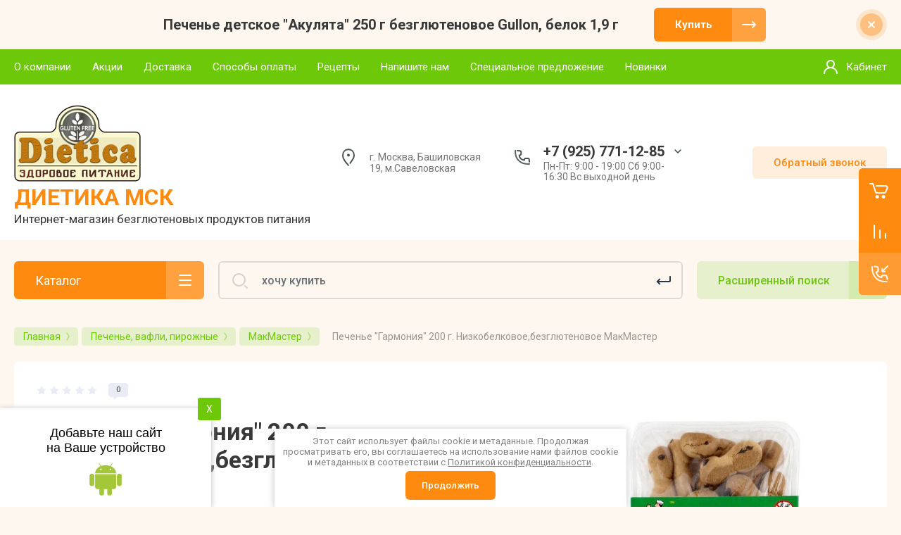

--- FILE ---
content_type: text/html; charset=utf-8
request_url: https://dietica.msk.ru/magazin/product/magazin/product/pechenye-garmoniya-200-gr-nizkobelkovoye-bezglyutenovoye-makmaster
body_size: 30590
content:



			<!DOCTYPE html>
<html data-wf-page="5c3b598191db030be7577d33" data-wf-site="5c18c320997c256f5317756a" lang="ru">
<head>
<meta charset="utf-8">
<meta name="robots" content="all"/>
<title>Печенье &quot;Гармония&quot; 200 г. Низкобелковое,безглютеновое МакМастер купить недорого в Москве</title>
<!-- assets.top -->
<meta property="og:title" content="Печенье &amp;quot;Гармония&amp;quot; 200 г. Низкобелковое,безглютеновое МакМастер">
<meta name="twitter:title" content="Печенье &amp;quot;Гармония&amp;quot; 200 г. Низкобелковое,безглютеновое МакМастер">
<meta property="og:description" content="Печенье &amp;quot;Гармония&amp;quot; 200 г. Низкобелковое,безглютеновое МакМастер купить по выгодной цене.  Скидки по картам и в приложении.">
<meta name="twitter:description" content="Печенье &amp;quot;Гармония&amp;quot; 200 г. Низкобелковое,безглютеновое МакМастер купить по выгодной цене.  Скидки по картам и в приложении.">
<meta property="og:image" content="https://dietica.msk.ru/thumb/2/5wjjFo-_3Dl2Wqepcf2Y1g/350r350/d/garmoniya.jpg">
<meta name="twitter:image" content="https://dietica.msk.ru/thumb/2/5wjjFo-_3Dl2Wqepcf2Y1g/350r350/d/garmoniya.jpg">
<meta property="og:image:type" content="image/jpeg">
<meta property="og:image:width" content="350">
<meta property="og:image:height" content="350">
<meta property="og:type" content="website">
<meta property="og:url" content="https://dietica.msk.ru/magazin/product/magazin/product/pechenye-garmoniya-200-gr-nizkobelkovoye-bezglyutenovoye-makmaster">
<meta name="twitter:card" content="summary">
<!-- /assets.top -->


<meta content="Webflow" name="generator">
<meta name="description" content="Печенье &quot;Гармония&quot; 200 г. Низкобелковое,безглютеновое МакМастер купить по выгодной цене.  Скидки по картам и в приложении.">
<meta name="keywords" content="диетическое питание, продукты без глютена купить">
<meta name="SKYPE_TOOLBAR" content="SKYPE_TOOLBAR_PARSER_COMPATIBLE">
<meta name="viewport" content="width=device-width, initial-scale=1.0, maximum-scale=1.0, user-scalable=no">
<meta name="format-detection" content="telephone=no">
<meta http-equiv="x-rim-auto-match" content="none">

<link rel="manifest" href="//dietica.msk.ru/manifest.json">
		<link rel="stylesheet" href="/t/images/css/pwa_styles.css">

		
		<script> 
			if ('serviceWorker' in navigator) {
			  window.addEventListener('load', function() {
			    navigator.serviceWorker.register('https://dietica.msk.ru/firebase-messaging-sw.js').then(function(registration) {
			    // Успешная регистрация
			    //registration.showNotification('title5555');
			    console.log('ServiceWorker registration successful');
			    }, 
			    function(err) {
			      // При регистрации произошла ошибка
			      console.log('ServiceWorker registration failed: ', err);
			    });
			  });
			}
		</script>
		
		
		<script>
		let url = window.location.pathname;
		if (url == "/offline"){
  		if (navigator.onLine == true){
  		window.location.assign("/")
  		}
	}
</script>


<script src="https://www.gstatic.com/firebasejs/8.3.1/firebase-app.js"></script>
<script src="https://www.gstatic.com/firebasejs/8.3.1/firebase-messaging.js"></script>

<link rel="stylesheet" href="/g/libs/jqueryui/datepicker-and-slider/css/jquery-ui.css">
<link rel="stylesheet" href="/g/libs/lightgallery/v1.2.19/lightgallery.css">
<link rel="stylesheet" href="/g/libs/remodal/css/remodal.css">
<link rel="stylesheet" href="/g/libs/remodal/css/remodal-default-theme.css">

<link href="https://fonts.googleapis.com/css?family=Roboto:300,400,500,700,900&amp;subset=cyrillic,cyrillic-ext,latin-ext" rel="stylesheet">

<script src="/g/libs/jquery/1.10.2/jquery.min.js"></script>

	<link rel="stylesheet" href="/g/css/styles_articles_tpl.css">

            <!-- 46b9544ffa2e5e73c3c971fe2ede35a5 -->
            <script src='/shared/s3/js/lang/ru.js'></script>
            <script src='/shared/s3/js/common.min.js'></script>
        <link rel='stylesheet' type='text/css' href='/shared/s3/css/calendar.css' /><link rel='stylesheet' type='text/css' href='/shared/highslide-4.1.13/highslide.min.css'/>
<script type='text/javascript' src='/shared/highslide-4.1.13/highslide-full.packed.js'></script>
<script type='text/javascript'>
hs.graphicsDir = '/shared/highslide-4.1.13/graphics/';
hs.outlineType = null;
hs.showCredits = false;
hs.lang={cssDirection:'ltr',loadingText:'Загрузка...',loadingTitle:'Кликните чтобы отменить',focusTitle:'Нажмите чтобы перенести вперёд',fullExpandTitle:'Увеличить',fullExpandText:'Полноэкранный',previousText:'Предыдущий',previousTitle:'Назад (стрелка влево)',nextText:'Далее',nextTitle:'Далее (стрелка вправо)',moveTitle:'Передвинуть',moveText:'Передвинуть',closeText:'Закрыть',closeTitle:'Закрыть (Esc)',resizeTitle:'Восстановить размер',playText:'Слайд-шоу',playTitle:'Слайд-шоу (пробел)',pauseText:'Пауза',pauseTitle:'Приостановить слайд-шоу (пробел)',number:'Изображение %1/%2',restoreTitle:'Нажмите чтобы посмотреть картинку, используйте мышь для перетаскивания. Используйте клавиши вперёд и назад'};</script>
<link rel="icon" href="/favicon.ico" type="image/x-icon">

<!--s3_require-->
<link rel="stylesheet" href="/g/basestyle/1.0.1/user/user.css" type="text/css"/>
<link rel="stylesheet" href="/g/basestyle/1.0.1/user/user.orange.css" type="text/css"/>
<script type="text/javascript" src="/g/basestyle/1.0.1/user/user.js" async></script>
<!--/s3_require-->

<!--s3_goal-->
<script src="/g/s3/goal/1.0.0/s3.goal.js"></script>
<script>new s3.Goal({map:[], goals: [], ecommerce:[{"ecommerce":{"detail":{"products":[{"id":"368573700","name":"Печенье \"Гармония\" 200 г. Низкобелковое,безглютеновое МакМастер","price":200,"brand":"МакМастер","category":"МакМастер"}]}}}]});</script>
<!--/s3_goal-->

			
		
		
		
			<link rel="stylesheet" type="text/css" href="/g/shop2v2/default/css/theme.less.css">		
			<script type="text/javascript" src="/g/printme.js"></script>
		<script type="text/javascript" src="/g/shop2v2/default/js/tpl.js"></script>
		<script type="text/javascript" src="/g/shop2v2/default/js/baron.min.js"></script>
		
			<script type="text/javascript" src="/g/shop2v2/default/js/shop2.2.js"></script>
		
	<script type="text/javascript">shop2.init({"productRefs": {"278869500":{"ves":{"200":["368573700"]},"belki":[["368573700"]],"ziry":{"21":["368573700"]},"uglevody":{"30":["368573700"]}}},"apiHash": {"getPromoProducts":"c0a1975180a0fd7c169e6521ea028f49","getSearchMatches":"72eac3fdc6a204babdccb81b8f2fe806","getFolderCustomFields":"b97de6d332803642c374bbb4741b704b","getProductListItem":"80cfa93d9d84d56c729c99294088775e","cartAddItem":"3204ee79549009cf33916365db0cfc5d","cartRemoveItem":"45109932e7721f36c244914920398c49","cartUpdate":"3a91ba67217a7b4a69b16e641611c383","cartRemoveCoupon":"4d9a3a38fa60b746f3eae87163c9b81b","cartAddCoupon":"e376513cac2e0731f77372b03c26b307","deliveryCalc":"f4f5bef89b1439c9bde056425889d4ce","printOrder":"37e63c26646e581a6ff625ba3c7547a9","cancelOrder":"e1f86b385b6f039d1cb9f165d881aa42","cancelOrderNotify":"d90cb3a4ec36ee8464c11ac902cba6a1","repeatOrder":"f3ac8f39b0d9c99cce921474eba7ccb7","paymentMethods":"f567e177d1be8d02de2ee68de5cc9915","compare":"8f319e6d814f2e6878000e8f1ceaadca"},"hash": null,"verId": 2557940,"mode": "product","step": "","uri": "/magazin","IMAGES_DIR": "/d/","my": {"gr_new_contats_popup":true,"show_sections":false,"gr_slider_corrections":true,"lazy_load_subpages":false,"price_fa_rouble":true,"buy_alias":"\u0412 \u043a\u043e\u0440\u0437\u0438\u043d\u0443","buy_mod":true,"buy_kind":true,"on_shop2_btn":true,"hide_article":true},"shop2_cart_order_payments": 1,"cf_margin_price_enabled": 0,"maps_yandex_key":"","maps_google_key":""});</script>
<style type="text/css">.product-item-thumb {width: 400px;}.product-item-thumb .product-image, .product-item-simple .product-image {height: 400px;width: 400px;}.product-item-thumb .product-amount .amount-title {width: 304px;}.product-item-thumb .product-price {width: 350px;}.shop2-product .product-side-l {width: 250px;}.shop2-product .product-image {height: 250px;width: 250px;}.shop2-product .product-thumbnails li {width: 73px;height: 73px;}</style>

<!-- Custom js -->
<script src="/g/libs/timer/js/timer.js" charset="utf-8"></script>
<script src="/g/libs/jquery-match-height/0.7.2/jquery.matchHeight.min.js" charset="utf-8"></script>
<script src="/g/libs/jquery-responsive-tabs/1.6.3/jquery.responsiveTabs.min.js" charset="utf-8"></script>
<script src="/g/libs/lightgallery/v1.2.19/lightgallery.js" charset="utf-8"></script>
<script src="/g/libs/jquery-slick/1.6.0/slick.min.js" charset="utf-8"></script>
<script src="/g/libs/remodal/js/remodal.js" charset="utf-8"></script>
<script src="/g/libs/flexmenu/1.4.2/flexmenu.min.js"></script>

<script src="/g/templates/shop2/2.79.2/js/animit.js"></script>
<script src="/g/templates/shop2/2.79.2/js/waslide.js"></script>
<!-- Custom js -->

<!-- [if lt IE 9]>
<script src="https://cdnjs.cloudflare.com/ajax/libs/html5shiv/3.7.3/html5shiv.min.js" type="text/javascript"></script>
<![endif] -->

		    <link rel="stylesheet" href="/g/templates/shop2/2.101.2/themes/theme11/theme.scss.css">
	
<!-- webflow -->

	<script type="text/javascript">
	    !function(o,c){var n=c.documentElement,t=" w-mod-";n.className+=t+"js",("ontouchstart"in o||o.DocumentTouch&&c instanceof DocumentTouch)&&(n.className+=t+"touch")}(window,document);
	</script>

<!-- webflow -->

	

<link rel="stylesheet" href="/t/images/css/site.addons.scss.css">
</head>

<body class="body site slider_corrections">
<div class="site__wrapper">
	<div class="burger-block">
		<div class="burger-block__section">
			<div class="burger-close">&nbsp;</div>
			<div class="burger-block__menu">Меню</div>
			<div class="burger-cabinet">
				<a href="#login-form" class="top-pannel_cabinet left-pannel w-nav-link w--nav-link-open">Кабинет</a>
			</div>
			<div class="burger-folders">
				<div class="burger-title cat-title-text">Каталог</div>
				<div class="burger-folders__body">
					<ul class="burger-folders__list menu-default">
											         					         					         					         					    					         					              					              					                   <li class="firstlevel sublevel">
					                   						                   		<a class="hasArrow" href="/magazin/folder/hlebobulochnye-izdeliya"><span>Хлебобулочные изделия</span></a>
					                   						                   	
					              					         					         					         					         					    					         					              					                   					                        <ul>
					                            <li class="parentItem"><a href="/magazin/folder/hlebobulochnye-izdeliya"><span>Хлебобулочные изделия</span></a></li>
					                    						              					              					                   <li class=""><a href="/magazin/folder/schaer"><span>Schar</span></a>
					              					         					         					         					         					    					         					              					                   					                        </li>
					                        					                   					              					              					                   <li class=""><a href="/magazin/folder/makmaster-1"><span>МакМастер</span></a>
					              					         					         					         					         					    					         					              					                   					                        </li>
					                        					                   					              					              					                   <li class=""><a href="/magazin/folder/flavis"><span>Flavis</span></a>
					              					         					         					         					         					    					         					              					                   					                        </li>
					                        					                   					              					              					                   <li class=""><a href="/magazin/folder/sofra"><span>SOFRA</span></a>
					              					         					         					         					         					    					         					              					                   					                        </li>
					                        					                             </ul></li>
					                        					                   					              					              					                   <li class="firstlevel sublevel">
					                   						                   		<a class="hasArrow" href="/magazin/folder/suhie-zavtraki-hlebcy-polufabrikaty"><span>Сухие завтраки, хлебцы, полуфабрикаты</span></a>
					                   						                   	
					              					         					         					         					         					    					         					              					                   					                        <ul>
					                            <li class="parentItem"><a href="/magazin/folder/suhie-zavtraki-hlebcy-polufabrikaty"><span>Сухие завтраки, хлебцы, полуфабрикаты</span></a></li>
					                    						              					              					                   <li class=""><a href="/magazin/folder/pkdidp"><span>ПКДиДП</span></a>
					              					         					         					         					         					    					         					              					                   					                        </li>
					                        					                   					              					              					                   <li class=""><a href="/magazin/folder/schaer-1"><span>Schar</span></a>
					              					         					         					         					         					    					         					              					                   					                        </li>
					                        					                   					              					              					                   <li class=""><a href="/magazin/folder/fiorintini-bio"><span>Fiorintini BIO</span></a>
					              					         					         					         					         					    					         					              					                   					                        </li>
					                        					                   					              					              					                   <li class=""><a href="/magazin/folder/di-di-1"><span>Di&amp;Di</span></a>
					              					         					         					         					         					    					         					              					                   					                        </li>
					                        					                   					              					              					                   <li class=""><a href="/magazin/folder/milupa-1"><span>Milupa</span></a>
					              					         					         					         					         					    					         					              					                   					                        </li>
					                        					                   					              					              					                   <li class=""><a href="/magazin/folder/dr-kerner"><span>Dr.Korner</span></a>
					              					         					         					         					         					    					         					              					                   					                        </li>
					                        					                   					              					              					                   <li class=""><a href="/magazin/folder/loprofin-1"><span>Loprofin</span></a>
					              					         					         					         					         					    					         					              					                   					                        </li>
					                        					                   					              					              					                   <li class=""><a href="/magazin/folder/pop-gourmet-1"><span>POP GOURMET</span></a>
					              					         					         					         					         					    					         					              					                   					                        </li>
					                        					                   					              					              					                   <li class=""><a href="/magazin/folder/makmaster-1-1"><span>МакМастер</span></a>
					              					         					         					         					         					    					         					              					                   					                        </li>
					                        					                   					              					              					                   <li class=""><a href="/magazin/folder/turkin-izrail-1"><span>Туркин Израиль</span></a>
					              					         					         					         					         					    					         					              					                   					                        </li>
					                        					                   					              					              					                   <li class=""><a href="/magazin/folder/flavis-1"><span>Flavis</span></a>
					              					         					         					         					         					    					         					              					                   					                        </li>
					                        					                   					              					              					                   <li class=""><a href="/magazin/folder/sofra-1"><span>SOFRA</span></a>
					              					         					         					         					         					    					         					              					                   					                        </li>
					                        					                   					              					              					                   <li class=""><a href="/folder/12346108"><span>Gullon</span></a>
					              					         					         					         					         					    					         					              					                   					                        </li>
					                        					                             </ul></li>
					                        					                   					              					              					                   <li class="firstlevel sublevel">
					                   						                   		<a class="hasArrow" href="/magazin/folder/makaronnye-izdeliya"><span>Макаронные изделия</span></a>
					                   						                   	
					              					         					         					         					         					    					         					              					                   					                        <ul>
					                            <li class="parentItem"><a href="/magazin/folder/makaronnye-izdeliya"><span>Макаронные изделия</span></a></li>
					                    						              					              					                   <li class=""><a href="/magazin/folder/schaer-2"><span>Schar</span></a>
					              					         					         					         					         					    					         					              					                   					                        </li>
					                        					                   					              					              					                   <li class=""><a href="/magazin/folder/maymi-1"><span>Maymi</span></a>
					              					         					         					         					         					    					         					              					                   					                        </li>
					                        					                   					              					              					                   <li class=""><a href="/magazin/folder/makmaster-2"><span>МакМастер</span></a>
					              					         					         					         					         					    					         					              					                   					                        </li>
					                        					                   					              					              					                   <li class=""><a href="/magazin/folder/barilla-1"><span>Barilla</span></a>
					              					         					         					         					         					    					         					              					                   					                        </li>
					                        					                   					              					              					                   <li class=""><a href="/magazin/folder/odririce-1"><span>ODRIRICE</span></a>
					              					         					         					         					         					    					         					              					                   					                        </li>
					                        					                   					              					              					                   <li class=""><a href="/magazin/folder/aroy-d-1"><span>AROY-D</span></a>
					              					         					         					         					         					    					         					              					                   					                        </li>
					                        					                   					              					              					                   <li class=""><a href="/magazin/folder/belorussiya-chudesnitsa-1"><span>Белоруссия - Чудесница</span></a>
					              					         					         					         					         					    					         					              					                   					                        </li>
					                        					                   					              					              					                   <li class=""><a href="/magazin/folder/makfa-1"><span>Makfa</span></a>
					              					         					         					         					         					    					         					              					                   					                        </li>
					                        					                   					              					              					                   <li class=""><a href="/magazin/folder/pasta-natura-1"><span>Pasta Natura</span></a>
					              					         					         					         					         					    					         					              					                   					                        </li>
					                        					                   					              					              					                   <li class=""><a href="/magazin/folder/koka"><span>KOKA</span></a>
					              					         					         					         					         					    					         					              					                   					                        </li>
					                        					                   					              					              					                   <li class=""><a href="/magazin/folder/garnec"><span>Гарнец</span></a>
					              					         					         					         					         					    					         					              					                   					                        </li>
					                        					                   					              					              					                   <li class=""><a href="/magazin/folder/flavis-2"><span>Flavis</span></a>
					              					         					         					         					         					    					         					              					                   					                        </li>
					                        					                   					              					              					                   <li class=""><a href="/magazin/folder/sofra-6"><span>SOFRA</span></a>
					              					         					         					         					         					    					         					              					                   					                        </li>
					                        					                   					              					              					                   <li class=""><a href="/magazin/folder/massimo-zero"><span>Massimo Zero</span></a>
					              					         					         					         					         					    					         					              					                   					                        </li>
					                        					                             </ul></li>
					                        					                   					              					              					                   <li class="firstlevel sublevel">
					                   						                   		<a class="hasArrow" href="/magazin/folder/muka-muchnye-smesi-zamenitel-yaic"><span>Мука, мучные смеси, заменитель яиц</span></a>
					                   						                   	
					              					         					         					         					         					    					         					              					                   					                        <ul>
					                            <li class="parentItem"><a href="/magazin/folder/muka-muchnye-smesi-zamenitel-yaic"><span>Мука, мучные смеси, заменитель яиц</span></a></li>
					                    						              					              					                   <li class=""><a href="/magazin/folder/schaer-3"><span>Schar</span></a>
					              					         					         					         					         					    					         					              					                   					                        </li>
					                        					                   					              					              					                   <li class=""><a href="/magazin/folder/turkin"><span>Туркин Израиль</span></a>
					              					         					         					         					         					    					         					              					                   					                        </li>
					                        					                   					              					              					                   <li class=""><a href="/magazin/folder/makmaster-3"><span>МакМастер</span></a>
					              					         					         					         					         					    					         					              					                   					                        </li>
					                        					                   					              					              					                   <li class=""><a href="/magazin/folder/garnets-1"><span>Гарнец</span></a>
					              					         					         					         					         					    					         					              					                   					                        </li>
					                        					                   					              					              					                   <li class=""><a href="/magazin/folder/belorussiya-chudesnitsa-2"><span>Белоруссия - Чудесница</span></a>
					              					         					         					         					         					    					         					              					                   					                        </li>
					                        					                   					              					              					                   <li class=""><a href="/magazin/folder/testov"><span>Тестовъ</span></a>
					              					         					         					         					         					    					         					              					                   					                        </li>
					                        					                   					              					              					                   <li class=""><a href="/magazin/folder/flavis-3"><span>Flavis</span></a>
					              					         					         					         					         					    					         					              					                   					                        </li>
					                        					                   					              					              					                   <li class=""><a href="/magazin/folder/sofra-4"><span>SOFRA</span></a>
					              					         					         					         					         					    					         					              					                   					                        </li>
					                        					                   					              					              					                   <li class=""><a href="/magazin/folder/parfe-dekor-2"><span>Парфэ Декор</span></a>
					              					         					         					         					         					    					         					              					                   					                        </li>
					                        					                   					              					              					                   <li class=""><a href="/magazin/folder/stashevskoe"><span>Сташевское</span></a>
					              					         					         					         					         					    					         					              					                   					                        </li>
					                        					                             </ul></li>
					                        					                   					              					              					                   <li class="firstlevel sublevel">
					                   						                   		<a class="hasArrow" href="/magazin/folder/pechene-vafli-pirozhnye"><span>Печенье, вафли, пирожные</span></a>
					                   						                   	
					              					         					         					         					         					    					         					              					                   					                        <ul>
					                            <li class="parentItem"><a href="/magazin/folder/pechene-vafli-pirozhnye"><span>Печенье, вафли, пирожные</span></a></li>
					                    						              					              					                   <li class=""><a href="/magazin/folder/rototaika"><span>Рототайка</span></a>
					              					         					         					         					         					    					         					              					                   					                        </li>
					                        					                   					              					              					                   <li class=""><a href="/magazin/folder/gullon-1"><span>Gullon</span></a>
					              					         					         					         					         					    					         					              					                   					                        </li>
					                        					                   					              					              					                   <li class=""><a href="/magazin/folder/schar-1"><span>Schar</span></a>
					              					         					         					         					         					    					         					              					                   					                        </li>
					                        					                   					              					              					                   <li class=""><a href="/magazin/folder/makmaster-4"><span>МакМастер</span></a>
					              					         					         					         					         					    					         					              					                   					                        </li>
					                        					                   					              					              					                   <li class=""><a href="/magazin/folder/belorussiya-chudesnitsa-3"><span>Белоруссия - Чудесница</span></a>
					              					         					         					         					         					    					         					              					                   					                        </li>
					                        					                   					              					              					                   <li class=""><a href="/magazin/folder/coppenrath-1"><span>Coppenrath</span></a>
					              					         					         					         					         					    					         					              					                   					                        </li>
					                        					                   					              					              					                   <li class=""><a href="/magazin/folder/turkin-izrail"><span>Туркин Израиль</span></a>
					              					         					         					         					         					    					         					              					                   					                        </li>
					                        					                   					              					              					                   <li class=""><a href="/magazin/folder/flavis-4"><span>Flavis</span></a>
					              					         					         					         					         					    					         					              					                   					                        </li>
					                        					                   					              					              					                   <li class=""><a href="/magazin/folder/sofra-2"><span>SOFRA</span></a>
					              					         					         					         					         					    					         					              					                   					                        </li>
					                        					                   					              					              					                   <li class=""><a href="/magazin/folder/guidolce"><span>Guidolce</span></a>
					              					         					         					         					         					    					         					              					                   					                        </li>
					                        					                   					              					              					                   <li class=""><a href="/magazin/folder/walker-s"><span>Walker's</span></a>
					              					         					         					         					         					    					         					              					                   					                        </li>
					                        					                   					              					              					                   <li class=""><a href="/magazin/folder/santiveri"><span>Santiveri</span></a>
					              					         					         					         					         					    					         					              					                   					                        </li>
					                        					                             </ul></li>
					                        					                   					              					              					                   <li class="firstlevel sublevel">
					                   						                   		<a class="hasArrow" href="/magazin/folder/produkty-glubokoj-zamorozki"><span>Продукты глубокой заморозки</span></a>
					                   						                   	
					              					         					         					         					         					    					         					              					                   					                        <ul>
					                            <li class="parentItem"><a href="/magazin/folder/produkty-glubokoj-zamorozki"><span>Продукты глубокой заморозки</span></a></li>
					                    						              					              					                   <li class=""><a href="/magazin/folder/ip-korolev"><span>ИП Королев</span></a>
					              					         					         					         					         					    					         					              					                   					                        </li>
					                        					                   					              					              					                   <li class=""><a href="/magazin/folder/belorussiy-chudesnitca"><span>Белоруссия - Чудесница</span></a>
					              					         					         					         					         					    					         					              					                   					                        </li>
					                        					                   					              					              					                   <li class=""><a href="/folder/302925307"><span>evopit</span></a>
					              					         					         					         					         					    					         					              					                   					                        </li>
					                        					                             </ul></li>
					                        					                   					              					              					                   <li class="firstlevel sublevel">
					                   						                   		<a class="hasArrow" href="/magazin/folder/myasoprodukty-zamenitel-syra-ryby"><span>Мясопродукты и заменитель сыра и рыбы</span></a>
					                   						                   	
					              					         					         					         					         					    					         					              					                   					                        <ul>
					                            <li class="parentItem"><a href="/magazin/folder/myasoprodukty-zamenitel-syra-ryby"><span>Мясопродукты и заменитель сыра и рыбы</span></a></li>
					                    						              					              					                   <li class=""><a href="/magazin/folder/mit-star"><span>Мит Стар</span></a>
					              					         					         					         					         					    					         					              					                   					                        </li>
					                        					                   					              					              					                   <li class=""><a href="/magazin/folder/loprofin-pku"><span>Loprofin Низкобелковые консервы</span></a>
					              					         					         					         					         					    					         					              					                   					                        </li>
					                        					                   					              					              					                   <li class=""><a href="/magazin/folder/walter-schott-metax-germaniya-nizkobelkovye-konservy"><span>Walter Schott, Metax Германия Низкобелковые консервы</span></a>
					              					         					         					         					         					    					         					              					                   					                        </li>
					                        					                   					              					              					                   <li class=""><a href="/magazin/folder/omkk-nizkobelkovye-konservy-1"><span>ОМКК Низкобелковые консервы</span></a>
					              					         					         					         					         					    					         					              					                   					                        </li>
					                        					                   					              					              					                   <li class=""><a href="/magazin/folder/makmaster-5"><span>МакМастер</span></a>
					              					         					         					         					         					    					         					              					                   					                        </li>
					                        					                   					              					              					                   <li class=""><a href="/magazin/folder/argeta-1"><span>Argeta</span></a>
					              					         					         					         					         					    					         					              					                   					                        </li>
					                        					                   					              					              					                   <li class=""><a href="/magazin/folder/sofra-3"><span>SOFRA</span></a>
					              					         					         					         					         					    					         					              					                   					                        </li>
					                        					                   					              					              					                   <li class=""><a href="/magazin/folder/flavis-7"><span>Flavis</span></a>
					              					         					         					         					         					    					         					              					                   					                        </li>
					                        					                             </ul></li>
					                        					                   					              					              					                   <li class="firstlevel sublevel">
					                   						                   		<a class="hasArrow" href="/magazin/folder/sladosti"><span>Конфеты, халва, сладости</span></a>
					                   						                   	
					              					         					         					         					         					    					         					              					                   					                        <ul>
					                            <li class="parentItem"><a href="/magazin/folder/sladosti"><span>Конфеты, халва, сладости</span></a></li>
					                    						              					              					                   <li class=""><a href="/magazin/folder/parfe-dekor-1"><span>Парфэ Декор</span></a>
					              					         					         					         					         					    					         					              					                   					                        </li>
					                        					                   					              					              					                   <li class=""><a href="/magazin/folder/udarnitca"><span>Ударница</span></a>
					              					         					         					         					         					    					         					              					                   					                        </li>
					                        					                   					              					              					                   <li class=""><a href="/magazin/folder/makmaster-6"><span>МакМастер</span></a>
					              					         					         					         					         					    					         					              					                   					                        </li>
					                        					                   					              					              					                   <li class=""><a href="/magazin/folder/corniche-1"><span>CorNiche</span></a>
					              					         					         					         					         					    					         					              					                   					                        </li>
					                        					                   					              					              					                   <li class=""><a href="/magazin/folder/zhivaya-yeda-1"><span>Живая Еда Смоква</span></a>
					              					         					         					         					         					    					         					              					                   					                        </li>
					                        					                   					              					              					                   <li class=""><a href="/magazin/folder/di-di-2"><span>Di&amp;Di</span></a>
					              					         					         					         					         					    					         					              					                   					                        </li>
					                        					                   					              					              					                   <li class=""><a href="/magazin/folder/durkee-mower-1"><span>Durkee- Mower</span></a>
					              					         					         					         					         					    					         					              					                   					                        </li>
					                        					                   					              					              					                   <li class=""><a href="/magazin/folder/la-perla-di-torino-1"><span>La Perla Di Torino</span></a>
					              					         					         					         					         					    					         					              					                   					                        </li>
					                        					                   					              					              					                   <li class=""><a href="/magazin/folder/shikon-1"><span>Шикон</span></a>
					              					         					         					         					         					    					         					              					                   					                        </li>
					                        					                   					              					              					                   <li class=""><a href="/magazin/folder/turkin-izrail-2"><span>Туркин Израиль</span></a>
					              					         					         					         					         					    					         					              					                   					                        </li>
					                        					                   					              					              					                   <li class=""><a href="/magazin/folder/sofra-7"><span>SOFRA</span></a>
					              					         					         					         					         					    					         					              					                   					                        </li>
					                        					                   					              					              					                   <li class=""><a href="/magazin/folder/flavis-6"><span>Flavis</span></a>
					              					         					         					         					         					    					         					              					                   					                        </li>
					                        					                             </ul></li>
					                        					                   					              					              					                   <li class="firstlevel sublevel">
					                   						                   		<a class="hasArrow" href="/magazin/folder/napitki-ketchupy-dzhemy-maslo"><span>Напитки, кетчупы, джемы, масло</span></a>
					                   						                   	
					              					         					         					         					         					    					         					              					                   					                        <ul>
					                            <li class="parentItem"><a href="/magazin/folder/napitki-ketchupy-dzhemy-maslo"><span>Напитки, кетчупы, джемы, масло</span></a></li>
					                    						              					              					                   <li class=""><a href="/magazin/folder/art-layf-1"><span>Арт Лайф</span></a>
					              					         					         					         					         					    					         					              					                   					                        </li>
					                        					                   					              					              					                   <li class=""><a href="/magazin/folder/prochiye-proizvoditeli-1"><span>Прочие производители</span></a>
					              					         					         					         					         					    					         					              					                   					                        </li>
					                        					                   					              					              					                   <li class=""><a href="/magazin/folder/milupa-1-1"><span>Milupa</span></a>
					              					         					         					         					         					    					         					              					                   					                        </li>
					                        					                   					              					              					                   <li class=""><a href="/magazin/folder/mak-master-1"><span>МакМастер</span></a>
					              					         					         					         					         					    					         					              					                   					                        </li>
					                        					                   					              					              					                   <li class=""><a href="/magazin/folder/valetek-1"><span>Валетек</span></a>
					              					         					         					         					         					    					         					              					                   					                        </li>
					                        					                   					              					              					                   <li class=""><a href="/magazin/folder/leha-1"><span>LeHa</span></a>
					              					         					         					         					         					    					         					              					                   					                        </li>
					                        					                   					              					              					                   <li class=""><a href="/magazin/folder/aroy-d-2"><span>AROY-D</span></a>
					              					         					         					         					         					    					         					              					                   					                        </li>
					                        					                   					              					              					                   <li class=""><a href="/magazin/folder/rudolfs-1"><span>Rudolfs</span></a>
					              					         					         					         					         					    					         					              					                   					                        </li>
					                        					                   					              					              					                   <li class=""><a href="/magazin/folder/turkin-izrail-3"><span>Туркин Израиль</span></a>
					              					         					         					         					         					    					         					              					                   					                        </li>
					                        					                   					              					              					                   <li class=""><a href="/magazin/folder/foco"><span>Foco</span></a>
					              					         					         					         					         					    					         					              					                   					                        </li>
					                        					                   					              					              					                   <li class=""><a href="/magazin/folder/parfe-dekor"><span>Парфэ Декор</span></a>
					              					         					         					         					         					    					         					              					                   					                        </li>
					                        					                   					              					              					                   <li class=""><a href="/magazin/folder/tusce"><span>Tusce</span></a>
					              					         					         					         					         					    					         					              					                   					                        </li>
					                        					                             </ul></li>
					                        					                   					              					              					                   <li class="firstlevel sublevel">
					                   						                   		<a class="hasArrow" href="/magazin/folder/kashi-krupy-supy"><span>Каши, крупы, супы</span></a>
					                   						                   	
					              					         					         					         					         					    					         					              					                   					                        <ul>
					                            <li class="parentItem"><a href="/magazin/folder/kashi-krupy-supy"><span>Каши, крупы, супы</span></a></li>
					                    						              					              					                   <li class=""><a href="/magazin/folder/makmaster-7"><span>МакМастер</span></a>
					              					         					         					         					         					    					         					              					                   					                        </li>
					                        					                   					              					              					                   <li class=""><a href="/magazin/folder/garnets-3"><span>Гарнец</span></a>
					              					         					         					         					         					    					         					              					                   					                        </li>
					                        					                   					              					              					                   <li class=""><a href="/magazin/folder/uvelka-1"><span>Увелка</span></a>
					              					         					         					         					         					    					         					              					                   					                        </li>
					                        					                   					              					              					                   <li class=""><a href="/magazin/folder/metax-1"><span>Metax</span></a>
					              					         					         					         					         					    					         					              					                   					                        </li>
					                        					                   					              					              					                   <li class=""><a href="/magazin/folder/milupa-2"><span>Milupa</span></a>
					              					         					         					         					         					    					         					              					                   					                        </li>
					                        					                   					              					              					                   <li class=""><a href="/magazin/folder/art-layf-2"><span>Арт Лайф</span></a>
					              					         					         					         					         					    					         					              					                   					                        </li>
					                        					                   					              					              					                   <li class=""><a href="/magazin/folder/stashevskoe-1"><span>Сташевское</span></a>
					              					         					         					         					         					    					         					              					                   					                        </li>
					                        					                   					              					              					                   <li class=""><a href="/magazin/folder/edim-doma"><span>Едим Дома</span></a>
					              					         					         					         					         					    					         					              					                   					                        </li>
					                        					                   					              					              					                   <li class=""><a href="/magazin/folder/flavis-5"><span>Flavis</span></a>
					              					         					         					         					         					    					         					              					                   					                        </li>
					                        					                   					              					              					                   <li class=""><a href="/magazin/folder/sofra-5"><span>SOFRA</span></a>
					              					         					         					         					         					    					         					              					                   					                        </li>
					                        					                             </ul></li>
					                        					                   					              					              					                   <li class="firstlevel sublevel">
					                   						                   		<a class="hasArrow" href="/magazin/folder/spetsializirovannoye-pitaniye"><span>Специализированное питание</span></a>
					                   						                   	
					              					         					         					         					         					    					         					              					                   					                        <ul>
					                            <li class="parentItem"><a href="/magazin/folder/spetsializirovannoye-pitaniye"><span>Специализированное питание</span></a></li>
					                    						              					              					                   <li class=""><a href="/magazin/folder/nutritek-1"><span>Нутритек</span></a>
					              					         					         					         					         					    					         					              					                   					                        </li>
					                        					                   					              					              					                   <li class=""><a href="/magazin/folder/comidamed-1"><span>Comidamed</span></a>
					              					         					         					         					         					    					         					              					                   					                        </li>
					                        					                             </ul></li>
					                        					                   					              					              					                   <li class="firstlevel sublevel">
					                   						                   		<a class="hasArrow" href="/magazin/folder/ceres-mct-3"><span>Kanso</span></a>
					                   						                   	
					              					         					         					         					         					    					         					              					                   					                        <ul>
					                            <li class="parentItem"><a href="/magazin/folder/ceres-mct-3"><span>Kanso</span></a></li>
					                    						              					              					                   <li class=""><a href="/magazin/folder/kanso-1"><span>Kanso</span></a>
					              					         					         					         					         					    					         					              					                   					                        </li>
					                        					                             </ul></li>
					                        					                   					              					              					                   <li class="firstlevel sublevel">
					                   						                   		<a class="hasArrow" href="/magazin/folder/literatura"><span>Литература</span></a>
					                   						                   	
					              					         					         					         					         					    					         					              					                   					                        <ul>
					                            <li class="parentItem"><a href="/magazin/folder/literatura"><span>Литература</span></a></li>
					                    						              					              					                   <li class=""><a href="/magazin/folder/emiliya-1"><span>Эмилия</span></a>
					              					         					         					         					         					    					         					              					                   					                        </li>
					                        					                             </ul></li>
					                        					                   					              					              					                   <li class="firstlevel">
					                   						                   		<a href="/magazin/folder/novinki"><span>Новинки</span></a>
					                   						                   	
					              					         					         					         					         					    					         					              					                   					                        </li>
					                        					                   					              					              					                   <li class="firstlevel">
					                   						                   		<a href="/magazin/folder/specpredlozhenie"><span>Спецпредложение</span></a>
					                   						                   	
					              					         					         					         					         					    					    					    </li>
					</ul>
				</div>
			</div>
			
		</div>
	</div>
	
	<div class="mobile-menu">
		<div class="mobile-menu__inner">
			<div class="mobile-menu__back">&nbsp;</div>
			<div class="mobile-menu__title">Меню</div>
			<div class="burger-navigation">
								    <ul class="burger-navigation__list menu-default">
											              					              					                   <li class="firstlevel sublevel"><a class="hasArrow" href="/o-kompanii"><span>О компании</span></a>
					              					         					         					         					    					              					                   					                        <ul>
					                            <li class="parentItem"><a href="/o-kompanii"><span>О компании</span></a></li>
					                    						              					              					                   <li class=""><a href="/otzyvy"><span>Отзывы</span></a>
					              					         					         					         					    					              					                   					                        </li>
					                        					                             </ul></li>
					                        					                   					              					              					                   <li class="firstlevel"><a href="/akcii"><span>Акции</span></a>
					              					         					         					         					    					              					                   					                        </li>
					                        					                   					              					              					                   <li class="firstlevel"><a href="/dostavka"><span>Доставка</span></a>
					              					         					         					         					    					              					                   					                        </li>
					                        					                   					              					              					                   <li class="firstlevel"><a href="/oplata-i-dostavka"><span>Способы оплаты</span></a>
					              					         					         					         					    					              					                   					                        </li>
					                        					                   					              					              					                   <li class="firstlevel"><a href="/retsepti"><span>Рецепты</span></a>
					              					         					         					         					    					              					                   					                        </li>
					                        					                   					              					              					                   <li class="firstlevel"><a href="/napishite-nam"><span>Напишите нам</span></a>
					              					         					         					         					    					              					                   					                        </li>
					                        					                   					              					              					                   <li class="firstlevel"><a href="magazin/folder/specpredlozhenie"><span>Специальное предложение</span></a>
					              					         					         					         					    					              					                   					                        </li>
					                        					                   					              					              					                   <li class="firstlevel"><a href="https://dietica.msk.ru/magazin/folder/novinki"><span>Новинки</span></a>
					              					         					         					         					    					    					    </li>
					</ul>
							</div>
		</div>
	</div>
	
    <div class="right-pannel">
        <div class="right-pannel__inner">
            <div class="cart-container">
            					                <a href="/magazin/cart" data-w-id="aaab699d-b1d5-c3e0-fe4a-8184ed5d3630" href="#" class="cart cart_link w-inline-block no_events">
                    <div class="cart-icon"><span class="cart_amount hide">0</span></div>
                    <div class="text-block-8">Корзина</div>
                </a>
            </div>
                        	<div class="compare-block">
					<a href="/magazin/compare" class="compare-block__link">
						<span class="compare-block__icon">
							<span class="compare-block__amount">0</span>
						</span>
						<span class="compare-block__title">Сравнение</span>
					</a>
				</div>
			            	            <div class="form-btn-container">
	                <a data-w-id="542ea86e-36e2-192c-d6ad-11f186ac5285" href="#call_form" class="form-btn w-inline-block">
	                    <div class="form-icon"></div>
	                    <div class="text-block-8">Обратный звонок</div>
	                </a>
	            </div>
                        <a href="#top-pannel" class="up_btn w-inline-block"></a>
        </div>
    </div> <!-- .right-pannel -->
    
    <header class="site-hedaer">
        <div class="header">
        	        				        	<div class="timer-block"  data-hide-time="6.9444444444444E-6">
						<div class="timer-block__inner">
							<div class="timer-block__date">15.03.2021 00:00</div>							<div class="timer-block__title">Печенье детское &quot;Акулята&quot; 250 г безглютеновое Gullon, белок 1,9 г</div>
															<div class="timer-block__btn">
									<a href="https://dietica.msk.ru/magazin/product/magazin/product/pechenye-detskoye-akulyata-250-gr-bezglyutenovoye-gullon-belok-1-9-gr" class="btn-style">Купить</a>
								</div>
														<div class="timer-block__close">&nbsp;</div>
						</div>
					</div>
							            <div data-collapse="medium" data-animation="over-left" data-duration="400" id="top-pannel" data-doc-height="1" data-no-scroll="1" class="top-pannel w-nav">
            	
            	<div class="top-pannel__inner">
	                <div class="top-pannel__cont-btn">
	                    <div class="cont-icon" data-remodal-target="call_form">&nbsp;</div>
	                </div>
	                		            	<div class="compare-block">
							<a href="/magazin/compare" class="compare-block__link">
								<span class="compare-block__icon">
									<span class="compare-block__amount">0</span>
								</span>
								<span class="compare-block__title">Сравнение</span>
							</a>
						</div>
						                <div class="top-pannel__cart">
	                								                    <a href="/magazin/cart" class="cart-icon mobile no_events"><span class="cart_amount hide">0</span></a>
	                </div>
	                <div class="width-container-top w-container">
	                    <div class="burger-btn">&nbsp;</div>
	                    <nav role="navigation" class="nav-menu w-hidden-tiny w-nav-menu">
	                        <div class="nav-menu__wrap">
	                            								    <ul class="top-menu__wrap menu-default">
								        								
								            								
								            								                <li class="has"><a class="top-menu__link w-nav-link" href="/o-kompanii"><span>О компании</span></a>
								            								            								
								        								
								            								                								                        <ul>
								                    								            								
								            								                <li class=""><a class="top-menu__link w-nav-link" href="/otzyvy"><span>Отзывы</span></a>
								            								            								
								        								
								            								                								                        </li>
								                    								                            </ul>
								                        </li>
								                    								                								            								
								            								                <li class=""><a class="top-menu__link w-nav-link" href="/akcii"><span>Акции</span></a>
								            								            								
								        								
								            								                								                        </li>
								                    								                								            								
								            								                <li class=""><a class="top-menu__link w-nav-link" href="/dostavka"><span>Доставка</span></a>
								            								            								
								        								
								            								                								                        </li>
								                    								                								            								
								            								                <li class=""><a class="top-menu__link w-nav-link" href="/oplata-i-dostavka"><span>Способы оплаты</span></a>
								            								            								
								        								
								            								                								                        </li>
								                    								                								            								
								            								                <li class=""><a class="top-menu__link w-nav-link" href="/retsepti"><span>Рецепты</span></a>
								            								            								
								        								
								            								                								                        </li>
								                    								                								            								
								            								                <li class=""><a class="top-menu__link w-nav-link" href="/napishite-nam"><span>Напишите нам</span></a>
								            								            								
								        								
								            								                								                        </li>
								                    								                								            								
								            								                <li class=""><a class="top-menu__link w-nav-link" href="magazin/folder/specpredlozhenie"><span>Специальное предложение</span></a>
								            								            								
								        								
								            								                								                        </li>
								                    								                								            								
								            								                <li class=""><a class="top-menu__link w-nav-link" href="https://dietica.msk.ru/magazin/folder/novinki"><span>Новинки</span></a>
								            								            								
								        								        </li>
								    </ul>
								    									                        </div>
	                    </nav>
	                    <a href="#login-form" class="top-pannel_cabinet w-button">Кабинет</a>
	                    <div class="remodal" data-remodal-id="login-form" role="dialog">
							<button data-remodal-action="close" class="close-button"><span>Закрыть</span></button>
							<div class="shop2-block login-form ">
	<div class="block-title">
		Кабинет
	</div>
	<div class="block-body">
		
			<form method="post" action="/users">
				<input type="hidden" name="mode" value="login" />

				<div class="row login tpl-field">
					<input placeholder="Логин" type="text" name="login" id="login" tabindex="1" value="" />
				</div>
				<div class="row tpl-field">
					<input placeholder="Пароль" type="password" name="password" id="password" tabindex="2" value="" />
				</div>

				<div class="login-btns">
					<div class="login-btns__enter">
						<button type="submit" class="btn-style" tabindex="3">Войти</button>
					</div>
					<div class="login-btns__in">
						<a href="/users/forgot_password" class="forgot">Забыли пароль?</a><br/>
						<a href="/users/register" class="register">Регистрация</a>
					</div>
				</div>
			<re-captcha data-captcha="recaptcha"
     data-name="captcha"
     data-sitekey="6LcNwrMcAAAAAOCVMf8ZlES6oZipbnEgI-K9C8ld"
     data-lang="ru"
     data-rsize="invisible"
     data-type="image"
     data-theme="light"></re-captcha></form>
			
							<div class="g-auth__row g-auth__social-min">
										



				
						<div class="g-form-field__title"><b>Также Вы можете войти через:</b></div>
			<div class="g-social">
																												<div class="g-social__row">
								<a href="/users/hauth/start/vkontakte?return_url=/magazin/product/magazin/product/pechenye-garmoniya-200-gr-nizkobelkovoye-bezglyutenovoye-makmaster" class="g-social__item g-social__item--vk-large" rel="nofollow">Vkontakte</a>
							</div>
																
			</div>
			
		
	
			<div class="g-auth__personal-note">
									
			
							Я выражаю&nbsp;<a href="/users/agreement" target="_blank">согласие на передачу и обработку персональных данных</a>&nbsp;в соответствии с&nbsp;<a href="/politika-konfidencialnosti" target="_blank">Политикой конфиденциальности</a>
					</div>
					</div>
			
		
	</div>
</div>						</div>
	                </div>
                </div>
                
            </div>
            <div class="company-info">
                <div class="width-container head">
                    <div class="company-info__left">
                    								<div class="site-logo">
																								<a href="https://dietica.msk.ru">
									<img src="/thumb/2/zn_2BwuIG4mYoML5FPH4IQ/180c118/d/logotip1.png" style="max-height: 118px;" alt="" />
								</a>
							</div>
						                    		                        <div class="name">
	                        			                            <div class="name site-name">
		                                <a href="https://dietica.msk.ru" class="link">ДИЕТИКА МСК</a>
		                            </div>
	                            	                            	                            	<div class="desc site-desc">Интернет-магазин безглютеновых продуктов питания</div>
	                           		                        </div>
                                            </div>
                    <div class="company-info__right">
                                                	<div class="address">г. Москва, Башиловская 19, м.Савеловская</div>
                                            		                        <div class="contacts">
	                            <div class="contacts-inner new_contacts_popup">
	                                <div class="phone-item">
	                                													                                    		<a href="tel:+79257711285" class="phone active">+7 (925) 771-12-85</a>
	                                    		                                   													                                   		                                   												<div class="contacts__phones-all">
												<span class="contacts__phones-close">&nbsp;</span>
																									<div>
														<a href="tel:+79257711285">+7 (925) 771-12-85</a>
													</div>
																									<div>
														<a href="tel:+79772913893">+7 (977) 291-38-93</a>
													</div>
																							</div>
											                                </div>
	                                	                                	<div class="schedule">Пн-Пт: 9:00 - 19:00 Сб 9:00- 16:30 Вс выходной день</div>
	                                	                            </div>
	                        </div>
                                                	                        <div class="recall-btn__wrap">
	                            <a href="#call_form" class="recall-btn w-button">Обратный звонок</a>
	                        </div>
                                            </div>
                </div>
            </div>
        </div> <!-- .header -->
    </header>
    
    	    <div class="remodal" data-remodal-id="call_form" role="dialog">
			<button data-remodal-action="close" class="close-button"><span>Закрыть</span></button>
					        <div class="popup-contacts">
		    				                <div><a href="tel:+79257711285">+7 (925) 771-12-85</a></div>
		            		                <div><a href="tel:+79772913893">+7 (977) 291-38-93</a></div>
		            		            		            	<div class="popup-contacts__time">Пн-Пт: 9:00 - 19:00 Сб 9:00- 16:30 Вс выходной день</div>
		            		        </div>
		    		    		    	<div class="popup-address">г. Москва, Башиловская 19, м.Савеловская</div>
		    			
                        	
	    
        
    <div class="tpl-anketa" data-api-url="/-/x-api/v1/public/?method=form/postform&param[form_id]=10532300" data-api-type="form">
    		    			    	<div class="tpl-anketa__left">
		        	<div class="tpl-anketa__title">Обратный звонок</div>
		        			        </div>
	                        <div class="tpl-anketa__right">
	        	            <form method="post" action="/" data-s3-anketa-id="10532300">
	                <input type="hidden" name="param[placeholdered_fields]" value="1" />
	                <input type="hidden" name="form_id" value="10532300">
	                	                	                <input type="hidden" name="param[hide_title]" value="" />
	                <input type="hidden" name="param[product_name]" value="" />
                	<input type="hidden" name="param[product_link]" value="https://" />
                	<input type="hidden" name="param[policy_checkbox]" value="" />
                	<input type="hidden" name="param[has_span_button]" value="" />
	                <input type="hidden" name="tpl" value="global:shop2.form.minimal.tpl">
	                		                		                    		                        <div class="tpl-field type-text field-required">
		                            		                            
		                            		                            <div class="field-value">
		                                		                                		                                    <input type="text" 
		                                    	 required  
			                                    size="30" 
			                                    maxlength="100" 
			                                    value="" 
			                                    name="d[0]" 
			                                    placeholder="Имя *" 
		                                    />
		                                		                                
		                                		                            </div>
		                        </div>
		                    		                		                    		                        <div class="tpl-field type-text field-required">
		                            		                            
		                            		                            <div class="field-value">
		                                		                                		                                    <input type="text" 
		                                    	 required  
			                                    size="30" 
			                                    maxlength="100" 
			                                    value="" 
			                                    name="d[1]" 
			                                    placeholder="Телефон *" 
		                                    />
		                                		                                
		                                		                            </div>
		                        </div>
		                    		                		                    		                        <div class="tpl-field type-checkbox field-required">
		                            		                            
		                            		                            <div class="field-value">
		                                		                                		                                    <ul>
		                                        		                                            <li>
	                                            		
	                                            		<label>
	                                            			<input 
	                                            				 required  
			                                            		type="checkbox" 
			                                            		value="Да" 
			                                            		name="d[2]" 
		                                            		/>
	                                            			<span>Я выражаю&nbsp;<a href="/users/agreement" onclick="window.open(this.href, '', 'resizable=no,status=no,location=no,toolbar=no,menubar=no,fullscreen=no,scrollbars=no,dependent=no,width=500,left=500,height=700,top=700'); return false;">согласие на передачу и обработку персональных данных</a>&nbsp;в соответствии с&nbsp;<a href="/politika-konfidencialnosti" onclick="window.open(this.href, '', 'resizable=no,status=no,location=no,toolbar=no,menubar=no,fullscreen=no,scrollbars=no,dependent=no,width=500,left=500,height=700,top=700'); return false;">Политикой конфиденциальности</a> <ins class="field-required-mark">*</ins></span>
	                                            		</label>
		                                        	</li>
		                                        		                                    </ul>
		                                		                                
		                                		                            </div>
		                        </div>
		                    		                	
	        			        		
	                	
	                <div class="tpl-field tpl-field-button">
	                    <button type="submit" class="tpl-form-button">Отправить</button>
	                </div>
	
	            <re-captcha data-captcha="recaptcha"
     data-name="captcha"
     data-sitekey="6LcNwrMcAAAAAOCVMf8ZlES6oZipbnEgI-K9C8ld"
     data-lang="ru"
     data-rsize="invisible"
     data-type="image"
     data-theme="light"></re-captcha></form>
	            
	        		        	
	                </div>
    </div>
		</div>
	    
    <div class="site-container">
        <div class="site-container__inner">
            <div class="top-block">
                <div class="width-container">
                    <div class="top-block_left">
                        <div class="cat-wrap">
                            
                            <div class="cat">
                                <div class="cat-title inner">
                                    <div class="cat-title-text">Каталог</div>
                                    <div class="cat-title-icon"></div>
                                </div>
                                                                									    <nav class="shop-folders-wrap inner">
								        <ul class="cat-list w-list-unstyled menu-default">
								            								                								            								                								
								                    								
								                    								                        <li class="cat-item has">
								                        										                            <a class="cat-item_link sublevels" href="/magazin/folder/hlebobulochnye-izdeliya">
									                                Хлебобулочные изделия
									                            </a>
								                            								                    								
								                    								
								                								            								                								
								                    								                        								                            <ul>
								                        								                    								
								                    								                        <li class="">
								                            <a class="cat-item_link" href="/magazin/folder/schaer">
								                                Schar
								                            </a>
								                    								
								                    								
								                								            								                								
								                    								                        								                            </li>
								                            								                        								                    								
								                    								                        <li class="">
								                            <a class="cat-item_link" href="/magazin/folder/makmaster-1">
								                                МакМастер
								                            </a>
								                    								
								                    								
								                								            								                								
								                    								                        								                            </li>
								                            								                        								                    								
								                    								                        <li class="">
								                            <a class="cat-item_link" href="/magazin/folder/flavis">
								                                Flavis
								                            </a>
								                    								
								                    								
								                								            								                								
								                    								                        								                            </li>
								                            								                        								                    								
								                    								                        <li class="">
								                            <a class="cat-item_link" href="/magazin/folder/sofra">
								                                SOFRA
								                            </a>
								                    								
								                    								
								                								            								                								
								                    								                        								                            </li>
								                            								                                </ul>
								                                </li>
								                            								                        								                    								
								                    								                        <li class="cat-item has">
								                        										                            <a class="cat-item_link sublevels" href="/magazin/folder/suhie-zavtraki-hlebcy-polufabrikaty">
									                                Сухие завтраки, хлебцы, полуфабрикаты
									                            </a>
								                            								                    								
								                    								
								                								            								                								
								                    								                        								                            <ul>
								                        								                    								
								                    								                        <li class="">
								                            <a class="cat-item_link" href="/magazin/folder/pkdidp">
								                                ПКДиДП
								                            </a>
								                    								
								                    								
								                								            								                								
								                    								                        								                            </li>
								                            								                        								                    								
								                    								                        <li class="">
								                            <a class="cat-item_link" href="/magazin/folder/schaer-1">
								                                Schar
								                            </a>
								                    								
								                    								
								                								            								                								
								                    								                        								                            </li>
								                            								                        								                    								
								                    								                        <li class="">
								                            <a class="cat-item_link" href="/magazin/folder/fiorintini-bio">
								                                Fiorintini BIO
								                            </a>
								                    								
								                    								
								                								            								                								
								                    								                        								                            </li>
								                            								                        								                    								
								                    								                        <li class="">
								                            <a class="cat-item_link" href="/magazin/folder/di-di-1">
								                                Di&amp;amp;Di
								                            </a>
								                    								
								                    								
								                								            								                								
								                    								                        								                            </li>
								                            								                        								                    								
								                    								                        <li class="">
								                            <a class="cat-item_link" href="/magazin/folder/milupa-1">
								                                Milupa
								                            </a>
								                    								
								                    								
								                								            								                								
								                    								                        								                            </li>
								                            								                        								                    								
								                    								                        <li class="">
								                            <a class="cat-item_link" href="/magazin/folder/dr-kerner">
								                                Dr.Korner
								                            </a>
								                    								
								                    								
								                								            								                								
								                    								                        								                            </li>
								                            								                        								                    								
								                    								                        <li class="">
								                            <a class="cat-item_link" href="/magazin/folder/loprofin-1">
								                                Loprofin
								                            </a>
								                    								
								                    								
								                								            								                								
								                    								                        								                            </li>
								                            								                        								                    								
								                    								                        <li class="">
								                            <a class="cat-item_link" href="/magazin/folder/pop-gourmet-1">
								                                POP GOURMET
								                            </a>
								                    								
								                    								
								                								            								                								
								                    								                        								                            </li>
								                            								                        								                    								
								                    								                        <li class="">
								                            <a class="cat-item_link" href="/magazin/folder/makmaster-1-1">
								                                МакМастер
								                            </a>
								                    								
								                    								
								                								            								                								
								                    								                        								                            </li>
								                            								                        								                    								
								                    								                        <li class="">
								                            <a class="cat-item_link" href="/magazin/folder/turkin-izrail-1">
								                                Туркин Израиль
								                            </a>
								                    								
								                    								
								                								            								                								
								                    								                        								                            </li>
								                            								                        								                    								
								                    								                        <li class="">
								                            <a class="cat-item_link" href="/magazin/folder/flavis-1">
								                                Flavis
								                            </a>
								                    								
								                    								
								                								            								                								
								                    								                        								                            </li>
								                            								                        								                    								
								                    								                        <li class="">
								                            <a class="cat-item_link" href="/magazin/folder/sofra-1">
								                                SOFRA
								                            </a>
								                    								
								                    								
								                								            								                								
								                    								                        								                            </li>
								                            								                        								                    								
								                    								                        <li class="">
								                            <a class="cat-item_link" href="/folder/12346108">
								                                Gullon
								                            </a>
								                    								
								                    								
								                								            								                								
								                    								                        								                            </li>
								                            								                                </ul>
								                                </li>
								                            								                        								                    								
								                    								                        <li class="cat-item has">
								                        										                            <a class="cat-item_link sublevels" href="/magazin/folder/makaronnye-izdeliya">
									                                Макаронные изделия
									                            </a>
								                            								                    								
								                    								
								                								            								                								
								                    								                        								                            <ul>
								                        								                    								
								                    								                        <li class="">
								                            <a class="cat-item_link" href="/magazin/folder/schaer-2">
								                                Schar
								                            </a>
								                    								
								                    								
								                								            								                								
								                    								                        								                            </li>
								                            								                        								                    								
								                    								                        <li class="">
								                            <a class="cat-item_link" href="/magazin/folder/maymi-1">
								                                Maymi
								                            </a>
								                    								
								                    								
								                								            								                								
								                    								                        								                            </li>
								                            								                        								                    								
								                    								                        <li class="">
								                            <a class="cat-item_link" href="/magazin/folder/makmaster-2">
								                                МакМастер
								                            </a>
								                    								
								                    								
								                								            								                								
								                    								                        								                            </li>
								                            								                        								                    								
								                    								                        <li class="">
								                            <a class="cat-item_link" href="/magazin/folder/barilla-1">
								                                Barilla
								                            </a>
								                    								
								                    								
								                								            								                								
								                    								                        								                            </li>
								                            								                        								                    								
								                    								                        <li class="">
								                            <a class="cat-item_link" href="/magazin/folder/odririce-1">
								                                ODRIRICE
								                            </a>
								                    								
								                    								
								                								            								                								
								                    								                        								                            </li>
								                            								                        								                    								
								                    								                        <li class="">
								                            <a class="cat-item_link" href="/magazin/folder/aroy-d-1">
								                                AROY-D
								                            </a>
								                    								
								                    								
								                								            								                								
								                    								                        								                            </li>
								                            								                        								                    								
								                    								                        <li class="">
								                            <a class="cat-item_link" href="/magazin/folder/belorussiya-chudesnitsa-1">
								                                Белоруссия - Чудесница
								                            </a>
								                    								
								                    								
								                								            								                								
								                    								                        								                            </li>
								                            								                        								                    								
								                    								                        <li class="">
								                            <a class="cat-item_link" href="/magazin/folder/makfa-1">
								                                Makfa
								                            </a>
								                    								
								                    								
								                								            								                								
								                    								                        								                            </li>
								                            								                        								                    								
								                    								                        <li class="">
								                            <a class="cat-item_link" href="/magazin/folder/pasta-natura-1">
								                                Pasta Natura
								                            </a>
								                    								
								                    								
								                								            								                								
								                    								                        								                            </li>
								                            								                        								                    								
								                    								                        <li class="">
								                            <a class="cat-item_link" href="/magazin/folder/koka">
								                                KOKA
								                            </a>
								                    								
								                    								
								                								            								                								
								                    								                        								                            </li>
								                            								                        								                    								
								                    								                        <li class="">
								                            <a class="cat-item_link" href="/magazin/folder/garnec">
								                                Гарнец
								                            </a>
								                    								
								                    								
								                								            								                								
								                    								                        								                            </li>
								                            								                        								                    								
								                    								                        <li class="">
								                            <a class="cat-item_link" href="/magazin/folder/flavis-2">
								                                Flavis
								                            </a>
								                    								
								                    								
								                								            								                								
								                    								                        								                            </li>
								                            								                        								                    								
								                    								                        <li class="">
								                            <a class="cat-item_link" href="/magazin/folder/sofra-6">
								                                SOFRA
								                            </a>
								                    								
								                    								
								                								            								                								
								                    								                        								                            </li>
								                            								                        								                    								
								                    								                        <li class="">
								                            <a class="cat-item_link" href="/magazin/folder/massimo-zero">
								                                Massimo Zero
								                            </a>
								                    								
								                    								
								                								            								                								
								                    								                        								                            </li>
								                            								                                </ul>
								                                </li>
								                            								                        								                    								
								                    								                        <li class="cat-item has">
								                        										                            <a class="cat-item_link sublevels" href="/magazin/folder/muka-muchnye-smesi-zamenitel-yaic">
									                                Мука, мучные смеси, заменитель яиц
									                            </a>
								                            								                    								
								                    								
								                								            								                								
								                    								                        								                            <ul>
								                        								                    								
								                    								                        <li class="">
								                            <a class="cat-item_link" href="/magazin/folder/schaer-3">
								                                Schar
								                            </a>
								                    								
								                    								
								                								            								                								
								                    								                        								                            </li>
								                            								                        								                    								
								                    								                        <li class="">
								                            <a class="cat-item_link" href="/magazin/folder/turkin">
								                                Туркин Израиль
								                            </a>
								                    								
								                    								
								                								            								                								
								                    								                        								                            </li>
								                            								                        								                    								
								                    								                        <li class="">
								                            <a class="cat-item_link" href="/magazin/folder/makmaster-3">
								                                МакМастер
								                            </a>
								                    								
								                    								
								                								            								                								
								                    								                        								                            </li>
								                            								                        								                    								
								                    								                        <li class="">
								                            <a class="cat-item_link" href="/magazin/folder/garnets-1">
								                                Гарнец
								                            </a>
								                    								
								                    								
								                								            								                								
								                    								                        								                            </li>
								                            								                        								                    								
								                    								                        <li class="">
								                            <a class="cat-item_link" href="/magazin/folder/belorussiya-chudesnitsa-2">
								                                Белоруссия - Чудесница
								                            </a>
								                    								
								                    								
								                								            								                								
								                    								                        								                            </li>
								                            								                        								                    								
								                    								                        <li class="">
								                            <a class="cat-item_link" href="/magazin/folder/testov">
								                                Тестовъ
								                            </a>
								                    								
								                    								
								                								            								                								
								                    								                        								                            </li>
								                            								                        								                    								
								                    								                        <li class="">
								                            <a class="cat-item_link" href="/magazin/folder/flavis-3">
								                                Flavis
								                            </a>
								                    								
								                    								
								                								            								                								
								                    								                        								                            </li>
								                            								                        								                    								
								                    								                        <li class="">
								                            <a class="cat-item_link" href="/magazin/folder/sofra-4">
								                                SOFRA
								                            </a>
								                    								
								                    								
								                								            								                								
								                    								                        								                            </li>
								                            								                        								                    								
								                    								                        <li class="">
								                            <a class="cat-item_link" href="/magazin/folder/parfe-dekor-2">
								                                Парфэ Декор
								                            </a>
								                    								
								                    								
								                								            								                								
								                    								                        								                            </li>
								                            								                        								                    								
								                    								                        <li class="">
								                            <a class="cat-item_link" href="/magazin/folder/stashevskoe">
								                                Сташевское
								                            </a>
								                    								
								                    								
								                								            								                								
								                    								                        								                            </li>
								                            								                                </ul>
								                                </li>
								                            								                        								                    								
								                    								                        <li class="cat-item has">
								                        										                            <a class="cat-item_link sublevels" href="/magazin/folder/pechene-vafli-pirozhnye">
									                                Печенье, вафли, пирожные
									                            </a>
								                            								                    								
								                    								
								                								            								                								
								                    								                        								                            <ul>
								                        								                    								
								                    								                        <li class="">
								                            <a class="cat-item_link" href="/magazin/folder/rototaika">
								                                Рототайка
								                            </a>
								                    								
								                    								
								                								            								                								
								                    								                        								                            </li>
								                            								                        								                    								
								                    								                        <li class="">
								                            <a class="cat-item_link" href="/magazin/folder/gullon-1">
								                                Gullon
								                            </a>
								                    								
								                    								
								                								            								                								
								                    								                        								                            </li>
								                            								                        								                    								
								                    								                        <li class="">
								                            <a class="cat-item_link" href="/magazin/folder/schar-1">
								                                Schar
								                            </a>
								                    								
								                    								
								                								            								                								
								                    								                        								                            </li>
								                            								                        								                    								
								                    								                        <li class="">
								                            <a class="cat-item_link" href="/magazin/folder/makmaster-4">
								                                МакМастер
								                            </a>
								                    								
								                    								
								                								            								                								
								                    								                        								                            </li>
								                            								                        								                    								
								                    								                        <li class="">
								                            <a class="cat-item_link" href="/magazin/folder/belorussiya-chudesnitsa-3">
								                                Белоруссия - Чудесница
								                            </a>
								                    								
								                    								
								                								            								                								
								                    								                        								                            </li>
								                            								                        								                    								
								                    								                        <li class="">
								                            <a class="cat-item_link" href="/magazin/folder/coppenrath-1">
								                                Coppenrath
								                            </a>
								                    								
								                    								
								                								            								                								
								                    								                        								                            </li>
								                            								                        								                    								
								                    								                        <li class="">
								                            <a class="cat-item_link" href="/magazin/folder/turkin-izrail">
								                                Туркин Израиль
								                            </a>
								                    								
								                    								
								                								            								                								
								                    								                        								                            </li>
								                            								                        								                    								
								                    								                        <li class="">
								                            <a class="cat-item_link" href="/magazin/folder/flavis-4">
								                                Flavis
								                            </a>
								                    								
								                    								
								                								            								                								
								                    								                        								                            </li>
								                            								                        								                    								
								                    								                        <li class="">
								                            <a class="cat-item_link" href="/magazin/folder/sofra-2">
								                                SOFRA
								                            </a>
								                    								
								                    								
								                								            								                								
								                    								                        								                            </li>
								                            								                        								                    								
								                    								                        <li class="">
								                            <a class="cat-item_link" href="/magazin/folder/guidolce">
								                                Guidolce
								                            </a>
								                    								
								                    								
								                								            								                								
								                    								                        								                            </li>
								                            								                        								                    								
								                    								                        <li class="">
								                            <a class="cat-item_link" href="/magazin/folder/walker-s">
								                                Walker's
								                            </a>
								                    								
								                    								
								                								            								                								
								                    								                        								                            </li>
								                            								                        								                    								
								                    								                        <li class="">
								                            <a class="cat-item_link" href="/magazin/folder/santiveri">
								                                Santiveri
								                            </a>
								                    								
								                    								
								                								            								                								
								                    								                        								                            </li>
								                            								                                </ul>
								                                </li>
								                            								                        								                    								
								                    								                        <li class="cat-item has">
								                        										                            <a class="cat-item_link sublevels" href="/magazin/folder/produkty-glubokoj-zamorozki">
									                                Продукты глубокой заморозки
									                            </a>
								                            								                    								
								                    								
								                								            								                								
								                    								                        								                            <ul>
								                        								                    								
								                    								                        <li class="">
								                            <a class="cat-item_link" href="/magazin/folder/ip-korolev">
								                                ИП Королев
								                            </a>
								                    								
								                    								
								                								            								                								
								                    								                        								                            </li>
								                            								                        								                    								
								                    								                        <li class="">
								                            <a class="cat-item_link" href="/magazin/folder/belorussiy-chudesnitca">
								                                Белоруссия - Чудесница
								                            </a>
								                    								
								                    								
								                								            								                								
								                    								                        								                            </li>
								                            								                        								                    								
								                    								                        <li class="">
								                            <a class="cat-item_link" href="/folder/302925307">
								                                evopit
								                            </a>
								                    								
								                    								
								                								            								                								
								                    								                        								                            </li>
								                            								                                </ul>
								                                </li>
								                            								                        								                    								
								                    								                        <li class="cat-item has">
								                        										                            <a class="cat-item_link sublevels" href="/magazin/folder/myasoprodukty-zamenitel-syra-ryby">
									                                Мясопродукты и заменитель сыра и рыбы
									                            </a>
								                            								                    								
								                    								
								                								            								                								
								                    								                        								                            <ul>
								                        								                    								
								                    								                        <li class="">
								                            <a class="cat-item_link" href="/magazin/folder/mit-star">
								                                Мит Стар
								                            </a>
								                    								
								                    								
								                								            								                								
								                    								                        								                            </li>
								                            								                        								                    								
								                    								                        <li class="">
								                            <a class="cat-item_link" href="/magazin/folder/loprofin-pku">
								                                Loprofin Низкобелковые консервы
								                            </a>
								                    								
								                    								
								                								            								                								
								                    								                        								                            </li>
								                            								                        								                    								
								                    								                        <li class="">
								                            <a class="cat-item_link" href="/magazin/folder/walter-schott-metax-germaniya-nizkobelkovye-konservy">
								                                Walter Schott, Metax Германия Низкобелковые консервы
								                            </a>
								                    								
								                    								
								                								            								                								
								                    								                        								                            </li>
								                            								                        								                    								
								                    								                        <li class="">
								                            <a class="cat-item_link" href="/magazin/folder/omkk-nizkobelkovye-konservy-1">
								                                ОМКК Низкобелковые консервы
								                            </a>
								                    								
								                    								
								                								            								                								
								                    								                        								                            </li>
								                            								                        								                    								
								                    								                        <li class="">
								                            <a class="cat-item_link" href="/magazin/folder/makmaster-5">
								                                МакМастер
								                            </a>
								                    								
								                    								
								                								            								                								
								                    								                        								                            </li>
								                            								                        								                    								
								                    								                        <li class="">
								                            <a class="cat-item_link" href="/magazin/folder/argeta-1">
								                                Argeta
								                            </a>
								                    								
								                    								
								                								            								                								
								                    								                        								                            </li>
								                            								                        								                    								
								                    								                        <li class="">
								                            <a class="cat-item_link" href="/magazin/folder/sofra-3">
								                                SOFRA
								                            </a>
								                    								
								                    								
								                								            								                								
								                    								                        								                            </li>
								                            								                        								                    								
								                    								                        <li class="">
								                            <a class="cat-item_link" href="/magazin/folder/flavis-7">
								                                Flavis
								                            </a>
								                    								
								                    								
								                								            								                								
								                    								                        								                            </li>
								                            								                                </ul>
								                                </li>
								                            								                        								                    								
								                    								                        <li class="cat-item has">
								                        										                            <a class="cat-item_link sublevels" href="/magazin/folder/sladosti">
									                                Конфеты, халва, сладости
									                            </a>
								                            								                    								
								                    								
								                								            								                								
								                    								                        								                            <ul>
								                        								                    								
								                    								                        <li class="">
								                            <a class="cat-item_link" href="/magazin/folder/parfe-dekor-1">
								                                Парфэ Декор
								                            </a>
								                    								
								                    								
								                								            								                								
								                    								                        								                            </li>
								                            								                        								                    								
								                    								                        <li class="">
								                            <a class="cat-item_link" href="/magazin/folder/udarnitca">
								                                Ударница
								                            </a>
								                    								
								                    								
								                								            								                								
								                    								                        								                            </li>
								                            								                        								                    								
								                    								                        <li class="">
								                            <a class="cat-item_link" href="/magazin/folder/makmaster-6">
								                                МакМастер
								                            </a>
								                    								
								                    								
								                								            								                								
								                    								                        								                            </li>
								                            								                        								                    								
								                    								                        <li class="">
								                            <a class="cat-item_link" href="/magazin/folder/corniche-1">
								                                CorNiche
								                            </a>
								                    								
								                    								
								                								            								                								
								                    								                        								                            </li>
								                            								                        								                    								
								                    								                        <li class="">
								                            <a class="cat-item_link" href="/magazin/folder/zhivaya-yeda-1">
								                                Живая Еда Смоква
								                            </a>
								                    								
								                    								
								                								            								                								
								                    								                        								                            </li>
								                            								                        								                    								
								                    								                        <li class="">
								                            <a class="cat-item_link" href="/magazin/folder/di-di-2">
								                                Di&amp;amp;Di
								                            </a>
								                    								
								                    								
								                								            								                								
								                    								                        								                            </li>
								                            								                        								                    								
								                    								                        <li class="">
								                            <a class="cat-item_link" href="/magazin/folder/durkee-mower-1">
								                                Durkee- Mower
								                            </a>
								                    								
								                    								
								                								            								                								
								                    								                        								                            </li>
								                            								                        								                    								
								                    								                        <li class="">
								                            <a class="cat-item_link" href="/magazin/folder/la-perla-di-torino-1">
								                                La Perla Di Torino
								                            </a>
								                    								
								                    								
								                								            								                								
								                    								                        								                            </li>
								                            								                        								                    								
								                    								                        <li class="">
								                            <a class="cat-item_link" href="/magazin/folder/shikon-1">
								                                Шикон
								                            </a>
								                    								
								                    								
								                								            								                								
								                    								                        								                            </li>
								                            								                        								                    								
								                    								                        <li class="">
								                            <a class="cat-item_link" href="/magazin/folder/turkin-izrail-2">
								                                Туркин Израиль
								                            </a>
								                    								
								                    								
								                								            								                								
								                    								                        								                            </li>
								                            								                        								                    								
								                    								                        <li class="">
								                            <a class="cat-item_link" href="/magazin/folder/sofra-7">
								                                SOFRA
								                            </a>
								                    								
								                    								
								                								            								                								
								                    								                        								                            </li>
								                            								                        								                    								
								                    								                        <li class="">
								                            <a class="cat-item_link" href="/magazin/folder/flavis-6">
								                                Flavis
								                            </a>
								                    								
								                    								
								                								            								                								
								                    								                        								                            </li>
								                            								                                </ul>
								                                </li>
								                            								                        								                    								
								                    								                        <li class="cat-item has">
								                        										                            <a class="cat-item_link sublevels" href="/magazin/folder/napitki-ketchupy-dzhemy-maslo">
									                                Напитки, кетчупы, джемы, масло
									                            </a>
								                            								                    								
								                    								
								                								            								                								
								                    								                        								                            <ul>
								                        								                    								
								                    								                        <li class="">
								                            <a class="cat-item_link" href="/magazin/folder/art-layf-1">
								                                Арт Лайф
								                            </a>
								                    								
								                    								
								                								            								                								
								                    								                        								                            </li>
								                            								                        								                    								
								                    								                        <li class="">
								                            <a class="cat-item_link" href="/magazin/folder/prochiye-proizvoditeli-1">
								                                Прочие производители
								                            </a>
								                    								
								                    								
								                								            								                								
								                    								                        								                            </li>
								                            								                        								                    								
								                    								                        <li class="">
								                            <a class="cat-item_link" href="/magazin/folder/milupa-1-1">
								                                Milupa
								                            </a>
								                    								
								                    								
								                								            								                								
								                    								                        								                            </li>
								                            								                        								                    								
								                    								                        <li class="">
								                            <a class="cat-item_link" href="/magazin/folder/mak-master-1">
								                                МакМастер
								                            </a>
								                    								
								                    								
								                								            								                								
								                    								                        								                            </li>
								                            								                        								                    								
								                    								                        <li class="">
								                            <a class="cat-item_link" href="/magazin/folder/valetek-1">
								                                Валетек
								                            </a>
								                    								
								                    								
								                								            								                								
								                    								                        								                            </li>
								                            								                        								                    								
								                    								                        <li class="">
								                            <a class="cat-item_link" href="/magazin/folder/leha-1">
								                                LeHa
								                            </a>
								                    								
								                    								
								                								            								                								
								                    								                        								                            </li>
								                            								                        								                    								
								                    								                        <li class="">
								                            <a class="cat-item_link" href="/magazin/folder/aroy-d-2">
								                                AROY-D
								                            </a>
								                    								
								                    								
								                								            								                								
								                    								                        								                            </li>
								                            								                        								                    								
								                    								                        <li class="">
								                            <a class="cat-item_link" href="/magazin/folder/rudolfs-1">
								                                Rudolfs
								                            </a>
								                    								
								                    								
								                								            								                								
								                    								                        								                            </li>
								                            								                        								                    								
								                    								                        <li class="">
								                            <a class="cat-item_link" href="/magazin/folder/turkin-izrail-3">
								                                Туркин Израиль
								                            </a>
								                    								
								                    								
								                								            								                								
								                    								                        								                            </li>
								                            								                        								                    								
								                    								                        <li class="">
								                            <a class="cat-item_link" href="/magazin/folder/foco">
								                                Foco
								                            </a>
								                    								
								                    								
								                								            								                								
								                    								                        								                            </li>
								                            								                        								                    								
								                    								                        <li class="">
								                            <a class="cat-item_link" href="/magazin/folder/parfe-dekor">
								                                Парфэ Декор
								                            </a>
								                    								
								                    								
								                								            								                								
								                    								                        								                            </li>
								                            								                        								                    								
								                    								                        <li class="">
								                            <a class="cat-item_link" href="/magazin/folder/tusce">
								                                Tusce
								                            </a>
								                    								
								                    								
								                								            								                								
								                    								                        								                            </li>
								                            								                                </ul>
								                                </li>
								                            								                        								                    								
								                    								                        <li class="cat-item has">
								                        										                            <a class="cat-item_link sublevels" href="/magazin/folder/kashi-krupy-supy">
									                                Каши, крупы, супы
									                            </a>
								                            								                    								
								                    								
								                								            								                								
								                    								                        								                            <ul>
								                        								                    								
								                    								                        <li class="">
								                            <a class="cat-item_link" href="/magazin/folder/makmaster-7">
								                                МакМастер
								                            </a>
								                    								
								                    								
								                								            								                								
								                    								                        								                            </li>
								                            								                        								                    								
								                    								                        <li class="">
								                            <a class="cat-item_link" href="/magazin/folder/garnets-3">
								                                Гарнец
								                            </a>
								                    								
								                    								
								                								            								                								
								                    								                        								                            </li>
								                            								                        								                    								
								                    								                        <li class="">
								                            <a class="cat-item_link" href="/magazin/folder/uvelka-1">
								                                Увелка
								                            </a>
								                    								
								                    								
								                								            								                								
								                    								                        								                            </li>
								                            								                        								                    								
								                    								                        <li class="">
								                            <a class="cat-item_link" href="/magazin/folder/metax-1">
								                                Metax
								                            </a>
								                    								
								                    								
								                								            								                								
								                    								                        								                            </li>
								                            								                        								                    								
								                    								                        <li class="">
								                            <a class="cat-item_link" href="/magazin/folder/milupa-2">
								                                Milupa
								                            </a>
								                    								
								                    								
								                								            								                								
								                    								                        								                            </li>
								                            								                        								                    								
								                    								                        <li class="">
								                            <a class="cat-item_link" href="/magazin/folder/art-layf-2">
								                                Арт Лайф
								                            </a>
								                    								
								                    								
								                								            								                								
								                    								                        								                            </li>
								                            								                        								                    								
								                    								                        <li class="">
								                            <a class="cat-item_link" href="/magazin/folder/stashevskoe-1">
								                                Сташевское
								                            </a>
								                    								
								                    								
								                								            								                								
								                    								                        								                            </li>
								                            								                        								                    								
								                    								                        <li class="">
								                            <a class="cat-item_link" href="/magazin/folder/edim-doma">
								                                Едим Дома
								                            </a>
								                    								
								                    								
								                								            								                								
								                    								                        								                            </li>
								                            								                        								                    								
								                    								                        <li class="">
								                            <a class="cat-item_link" href="/magazin/folder/flavis-5">
								                                Flavis
								                            </a>
								                    								
								                    								
								                								            								                								
								                    								                        								                            </li>
								                            								                        								                    								
								                    								                        <li class="">
								                            <a class="cat-item_link" href="/magazin/folder/sofra-5">
								                                SOFRA
								                            </a>
								                    								
								                    								
								                								            								                								
								                    								                        								                            </li>
								                            								                                </ul>
								                                </li>
								                            								                        								                    								
								                    								                        <li class="cat-item has">
								                        										                            <a class="cat-item_link sublevels" href="/magazin/folder/spetsializirovannoye-pitaniye">
									                                Специализированное питание
									                            </a>
								                            								                    								
								                    								
								                								            								                								
								                    								                        								                            <ul>
								                        								                    								
								                    								                        <li class="">
								                            <a class="cat-item_link" href="/magazin/folder/nutritek-1">
								                                Нутритек
								                            </a>
								                    								
								                    								
								                								            								                								
								                    								                        								                            </li>
								                            								                        								                    								
								                    								                        <li class="">
								                            <a class="cat-item_link" href="/magazin/folder/comidamed-1">
								                                Comidamed
								                            </a>
								                    								
								                    								
								                								            								                								
								                    								                        								                            </li>
								                            								                                </ul>
								                                </li>
								                            								                        								                    								
								                    								                        <li class="cat-item has">
								                        										                            <a class="cat-item_link sublevels" href="/magazin/folder/ceres-mct-3">
									                                Kanso
									                            </a>
								                            								                    								
								                    								
								                								            								                								
								                    								                        								                            <ul>
								                        								                    								
								                    								                        <li class="">
								                            <a class="cat-item_link" href="/magazin/folder/kanso-1">
								                                Kanso
								                            </a>
								                    								
								                    								
								                								            								                								
								                    								                        								                            </li>
								                            								                                </ul>
								                                </li>
								                            								                        								                    								
								                    								                        <li class="cat-item has">
								                        										                            <a class="cat-item_link sublevels" href="/magazin/folder/literatura">
									                                Литература
									                            </a>
								                            								                    								
								                    								
								                								            								                								
								                    								                        								                            <ul>
								                        								                    								
								                    								                        <li class="">
								                            <a class="cat-item_link" href="/magazin/folder/emiliya-1">
								                                Эмилия
								                            </a>
								                    								
								                    								
								                								            								                								
								                    								                        								                            </li>
								                            								                                </ul>
								                                </li>
								                            								                        								                    								
								                    								                        <li class="cat-item">
								                        										                            <a class="cat-item_link" href="/magazin/folder/novinki">
									                                Новинки
									                            </a>
								                            								                    								
								                    								
								                								            								                								
								                    								                        								                            </li>
								                            								                        								                    								
								                    								                        <li class="cat-item">
								                        										                            <a class="cat-item_link" href="/magazin/folder/specpredlozhenie">
									                                Спецпредложение
									                            </a>
								                            								                    								
								                    								
								                								            								            </li>
								        </ul>
								
								        								        <div class="cat-more"><span>&nbsp;</span></div>
								    </nav>
								                            </div>
                        </div>
                    </div>
                    <div class="top-block_right">
                        <div class="top-block_right_search">
                            <form action="/magazin/search" method="get" class="search w-form">
                            	<input type="text" id="search" maxlength="256" name="search_text" value="" placeholder="хочу купить" required="" class="search-input w-node-3951a02c13ca-e7577d33 w-input">
                                <div class="search__icon">&nbsp;</div>
                                <input type="submit" value="Найти" id="w-node-3951a02c13cb-e7577d33" class="search-button w-button">
                            <re-captcha data-captcha="recaptcha"
     data-name="captcha"
     data-sitekey="6LcNwrMcAAAAAOCVMf8ZlES6oZipbnEgI-K9C8ld"
     data-lang="ru"
     data-rsize="invisible"
     data-type="image"
     data-theme="light"></re-captcha></form>
                            <div class="adv-search-btn" data-remodal-target="search_form">
                                <div class="text-block-3">Расширенный поиск</div>
                                <div class="adv-s-icon">&nbsp;</div>
                            </div>
                            <div class="remodal" data-remodal-id="search_form" role="dialog" data-remodal-options="hashTracking: false">
								<button data-remodal-action="close" class="close-button"><span>Закрыть</span></button>
									
	
<div class="shop2-block search-form ">
	<div class="search-title">Найти</div>
	<div class="search-rows">
		<form action="/magazin/search" enctype="multipart/form-data">
			<input type="hidden" name="sort_by" value=""/>
			
							<div class="row">
					<label class="row-title" for="shop2-name">Поиск по магазину:</label>
					<div class="row-body gr-style">
						<input type="text" name="s[name]" size="20" id="shop2-name" value="" />
					</div>
				</div>
			
							<div class="row">
					<div class="row-title">Цена (руб.):</div>
					<div class="row-body gr-style">
						<label class="input-from">
							<input name="s[price][min]" type="text" size="5" class="small" value="" />
						</label>
						<label class="input-to">
							<input name="s[price][max]" type="text" size="5" class="small" value="" />
						</label>
					</div>
				</div>
			
			
							<div class="row">
					<label class="row-title" for="shop2-text">Текст:</label>
					<div class="row-body gr-style">
						<input type="text" name="search_text" size="20" id="shop2-text"  value="" />
					</div>
				</div>
			
			
							<div class="row">
					<div class="row-title">Выберите категорию:</div>
					<div class="row-body gr-style">
						<select name="s[folder_id]" id="s[folder_id]">
							<option value="">Все</option>
																																							<option value="101615500" >
										 Хлебобулочные изделия
									</option>
																																<option value="101615900" >
										&raquo; Schar
									</option>
																																<option value="101617300" >
										&raquo; МакМастер
									</option>
																																<option value="31054906" >
										&raquo; Flavis
									</option>
																																<option value="185637907" >
										&raquo; SOFRA
									</option>
																																<option value="101617900" >
										 Сухие завтраки, хлебцы, полуфабрикаты
									</option>
																																<option value="101618100" >
										&raquo; ПКДиДП
									</option>
																																<option value="101618300" >
										&raquo; Schar
									</option>
																																<option value="101618500" >
										&raquo; Fiorintini BIO
									</option>
																																<option value="101618900" >
										&raquo; Di&amp;Di
									</option>
																																<option value="101619100" >
										&raquo; Milupa
									</option>
																																<option value="101619300" >
										&raquo; Dr.Korner
									</option>
																																<option value="101619900" >
										&raquo; Loprofin
									</option>
																																<option value="101620300" >
										&raquo; POP GOURMET
									</option>
																																<option value="101620900" >
										&raquo; МакМастер
									</option>
																																<option value="302902500" >
										&raquo; Туркин Израиль
									</option>
																																<option value="31099906" >
										&raquo; Flavis
									</option>
																																<option value="185638107" >
										&raquo; SOFRA
									</option>
																																<option value="12346108" >
										&raquo; Gullon
									</option>
																																<option value="101623300" >
										 Макаронные изделия
									</option>
																																<option value="101623700" >
										&raquo; Schar
									</option>
																																<option value="101624100" >
										&raquo; Maymi
									</option>
																																<option value="101624500" >
										&raquo; МакМастер
									</option>
																																<option value="101624900" >
										&raquo; Barilla
									</option>
																																<option value="101625500" >
										&raquo; ODRIRICE
									</option>
																																<option value="101626300" >
										&raquo; AROY-D
									</option>
																																<option value="101627100" >
										&raquo; Белоруссия - Чудесница
									</option>
																																<option value="101627300" >
										&raquo; Makfa
									</option>
																																<option value="101627900" >
										&raquo; Pasta Natura
									</option>
																																<option value="118733102" >
										&raquo; KOKA
									</option>
																																<option value="18307304" >
										&raquo; Гарнец
									</option>
																																<option value="31101906" >
										&raquo; Flavis
									</option>
																																<option value="194038507" >
										&raquo; SOFRA
									</option>
																																<option value="163380913" >
										&raquo; Massimo Zero
									</option>
																																<option value="101628100" >
										 Мука, мучные смеси, заменитель яиц
									</option>
																																<option value="101628500" >
										&raquo; Schar
									</option>
																																<option value="101628900" >
										&raquo; Туркин Израиль
									</option>
																																<option value="101629300" >
										&raquo; МакМастер
									</option>
																																<option value="101629500" >
										&raquo; Гарнец
									</option>
																																<option value="101630500" >
										&raquo; Белоруссия - Чудесница
									</option>
																																<option value="159126304" >
										&raquo; Тестовъ
									</option>
																																<option value="31112106" >
										&raquo; Flavis
									</option>
																																<option value="193984707" >
										&raquo; SOFRA
									</option>
																																<option value="270130508" >
										&raquo; Парфэ Декор
									</option>
																																<option value="154415109" >
										&raquo; Сташевское
									</option>
																																<option value="101631900" >
										 Печенье, вафли, пирожные
									</option>
																																<option value="101632500" >
										&raquo; Рототайка
									</option>
																																<option value="101632900" >
										&raquo; Gullon
									</option>
																																<option value="101633100" >
										&raquo; Schar
									</option>
																																<option value="101633900" >
										&raquo; МакМастер
									</option>
																																<option value="101634100" >
										&raquo; Белоруссия - Чудесница
									</option>
																																<option value="101635100" >
										&raquo; Coppenrath
									</option>
																																<option value="302893500" >
										&raquo; Туркин Израиль
									</option>
																																<option value="31112306" >
										&raquo; Flavis
									</option>
																																<option value="185638307" >
										&raquo; SOFRA
									</option>
																																<option value="493246309" >
										&raquo; Guidolce
									</option>
																																<option value="498495909" >
										&raquo; Walker's
									</option>
																																<option value="656827513" >
										&raquo; Santiveri
									</option>
																																<option value="101636500" >
										 Продукты глубокой заморозки
									</option>
																																<option value="101636900" >
										&raquo; ИП Королев
									</option>
																																<option value="101637100" >
										&raquo; Белоруссия - Чудесница
									</option>
																																<option value="302925307" >
										&raquo; evopit
									</option>
																																<option value="101637900" >
										 Мясопродукты и заменитель сыра и рыбы
									</option>
																																<option value="101638100" >
										&raquo; Мит Стар
									</option>
																																<option value="101638700" >
										&raquo; Loprofin Низкобелковые консервы
									</option>
																																<option value="101638900" >
										&raquo; Walter Schott, Metax Германия Низкобелковые консервы
									</option>
																																<option value="101639300" >
										&raquo; ОМКК Низкобелковые консервы
									</option>
																																<option value="101639700" >
										&raquo; МакМастер
									</option>
																																<option value="101640100" >
										&raquo; Argeta
									</option>
																																<option value="189074107" >
										&raquo; SOFRA
									</option>
																																<option value="269335708" >
										&raquo; Flavis
									</option>
																																<option value="101640300" >
										 Конфеты, халва, сладости
									</option>
																																<option value="43781106" >
										&raquo; Парфэ Декор
									</option>
																																<option value="101640700" >
										&raquo; Ударница
									</option>
																																<option value="101640900" >
										&raquo; МакМастер
									</option>
																																<option value="101641100" >
										&raquo; CorNiche
									</option>
																																<option value="101641900" >
										&raquo; Живая Еда Смоква
									</option>
																																<option value="101642100" >
										&raquo; Di&amp;Di
									</option>
																																<option value="101642300" >
										&raquo; Durkee- Mower
									</option>
																																<option value="101642500" >
										&raquo; La Perla Di Torino
									</option>
																																<option value="101643300" >
										&raquo; Шикон
									</option>
																																<option value="302909100" >
										&raquo; Туркин Израиль
									</option>
																																<option value="194039307" >
										&raquo; SOFRA
									</option>
																																<option value="268860508" >
										&raquo; Flavis
									</option>
																																<option value="101644900" >
										 Напитки, кетчупы, джемы, масло
									</option>
																																<option value="101645300" >
										&raquo; Арт Лайф
									</option>
																																<option value="101645500" >
										&raquo; Прочие производители
									</option>
																																<option value="101645900" >
										&raquo; Milupa
									</option>
																																<option value="101646100" >
										&raquo; МакМастер
									</option>
																																<option value="101646300" >
										&raquo; Валетек
									</option>
																																<option value="101646500" >
										&raquo; LeHa
									</option>
																																<option value="101647500" >
										&raquo; AROY-D
									</option>
																																<option value="101649100" >
										&raquo; Rudolfs
									</option>
																																<option value="302909500" >
										&raquo; Туркин Израиль
									</option>
																																<option value="11526701" >
										&raquo; Foco
									</option>
																																<option value="43758906" >
										&raquo; Парфэ Декор
									</option>
																																<option value="270127108" >
										&raquo; Tusce
									</option>
																																<option value="101649300" >
										 Каши, крупы, супы
									</option>
																																<option value="101649500" >
										&raquo; МакМастер
									</option>
																																<option value="101649900" >
										&raquo; Гарнец
									</option>
																																<option value="101650100" >
										&raquo; Увелка
									</option>
																																<option value="101650500" >
										&raquo; Metax
									</option>
																																<option value="101650700" >
										&raquo; Milupa
									</option>
																																<option value="101651300" >
										&raquo; Арт Лайф
									</option>
																																<option value="101653100" >
										&raquo; Сташевское
									</option>
																																<option value="43682706" >
										&raquo; Едим Дома
									</option>
																																<option value="171511306" >
										&raquo; Flavis
									</option>
																																<option value="194038307" >
										&raquo; SOFRA
									</option>
																																<option value="101653300" >
										 Специализированное питание
									</option>
																																<option value="101653500" >
										&raquo; Нутритек
									</option>
																																<option value="101653700" >
										&raquo; Comidamed
									</option>
																																<option value="101654300" >
										 Kanso
									</option>
																																<option value="101654700" >
										&raquo; Kanso
									</option>
																																<option value="101654900" >
										 Литература
									</option>
																																<option value="101655100" >
										&raquo; Эмилия
									</option>
																																<option value="160389701" >
										 Новинки
									</option>
																																<option value="172971701" >
										 Спецпредложение
									</option>
																					</select>
					</div>
				</div>

				<div id="shop2_search_custom_fields"></div>
						
						<div id="shop2_search_global_fields">
				
																						</div>
						
							<div class="row">
					<div class="row-title">Производитель:</div>
					<div class="row-body gr-style">
						<select name="s[vendor_id]">
							<option value="">Все</option>          
															<option value="29950900" >Alpro</option>
															<option value="29941500" >AMPO</option>
															<option value="29946900" >Argeta</option>
															<option value="29941700" >AROY-D</option>
															<option value="2784101" >Ayam</option>
															<option value="29953700" >B-tea</option>
															<option value="5498306" >Bahar</option>
															<option value="29935300" >Balviten</option>
															<option value="29940900" >Barilla</option>
															<option value="29935700" >Bezgluten</option>
															<option value="32669501" >BOBfoods</option>
															<option value="29945100" >Brancato</option>
															<option value="29949500" >Bridge</option>
															<option value="29954700" >Caramelica</option>
															<option value="29935100" >CERES MCT</option>
															<option value="29951100" >CHAOKOH</option>
															<option value="29949300" >Clavileno</option>
															<option value="29954300" >Comidamed</option>
															<option value="29944500" >Coppenrath</option>
															<option value="29947500" >CorNiche</option>
															<option value="29937900" >Di&amp;Di</option>
															<option value="8325106" >Dolceamaro</option>
															<option value="29938300" >Dr.Korner</option>
															<option value="29943500" >Dr.Oetker</option>
															<option value="29948700" >Dulcesol</option>
															<option value="29948100" >Durkee- Mower</option>
															<option value="29939500" >Elovena</option>
															<option value="53999307" >evopit</option>
															<option value="29942900" >Farmo</option>
															<option value="29941300" >Felicia BIO</option>
															<option value="29937500" >Fiorintini BIO</option>
															<option value="5684706" >Flavis</option>
															<option value="2784301" >Foco</option>
															<option value="32959502" >FOODCODE</option>
															<option value="29936900" >G-free.CLUB</option>
															<option value="29944700" >Glutenex</option>
															<option value="29937100" >GUDO</option>
															<option value="79315309" >Guidolce</option>
															<option value="29944100" >Gullon</option>
															<option value="22145102" >HERKKUMAA</option>
															<option value="32148105" >Kanso</option>
															<option value="28944502" >KOKA</option>
															<option value="29948300" >La Perla Di Torino</option>
															<option value="29940700" >Le Veneziane Molino di Ferro</option>
															<option value="29950100" >LeHa</option>
															<option value="51475700" >LiVita</option>
															<option value="29938700" >Loprofin</option>
															<option value="29942300" >Makfa</option>
															<option value="9124313" >Massimo Zero</option>
															<option value="29939900" >Max-Food Family</option>
															<option value="29940500" >Maymi</option>
															<option value="29951900" >Metax</option>
															<option value="29938100" >Milupa</option>
															<option value="15439906" >Molendini</option>
															<option value="29950700" >Mr.Djemius ZERO</option>
															<option value="29953500" >Naariyal</option>
															<option value="25675502" >Newa Nutrition</option>
															<option value="29942500" >NewLat Food</option>
															<option value="29954500" >NOCAS</option>
															<option value="9245507" >Nordic</option>
															<option value="47555101" >NORSAN</option>
															<option value="29936100" >NUTRI FREE</option>
															<option value="29944900" >NutriSi</option>
															<option value="29941100" >ODRIRICE</option>
															<option value="29942700" >Pasta Natura</option>
															<option value="29952300" >Podrovka</option>
															<option value="71595700" >Polezzno</option>
															<option value="29938900" >POP gourmet</option>
															<option value="29940300" >Rocky Rice</option>
															<option value="29954100" >Rudolfs</option>
															<option value="29941900" >Sam Mills</option>
															<option value="29953900" >Sanavi</option>
															<option value="131864513" >Santiveri</option>
															<option value="29935500" >Schar</option>
															<option value="2790901" >Schar BIO</option>
															<option value="29936500" >SCHNITZER</option>
															<option value="29940100" >Semix</option>
															<option value="36659701" >Snellman</option>
															<option value="33474107" >SOFRA</option>
															<option value="92176900" >Soria Natura</option>
															<option value="29942100" >Sotelli</option>
															<option value="29952100" >Sunny Sprouts</option>
															<option value="29950300" >TARANIS</option>
															<option value="29953300" >Torras</option>
															<option value="47984908" >Tusce</option>
															<option value="11287109" >Ursi</option>
															<option value="29950500" >Valio</option>
															<option value="14268102" >Vegan</option>
															<option value="29947700" >Versand Huber</option>
															<option value="29937700" >Vitabella</option>
															<option value="83267500" >Vitalia</option>
															<option value="43198504" >VOLKO MOLKO</option>
															<option value="79938909" >Walker's</option>
															<option value="29946300" >Walter Schott, Metax</option>
															<option value="29946500" >Wilmersburger</option>
															<option value="46411301" >Yammy Jam</option>
															<option value="29951700" >Zdravpit</option>
															<option value="29952500" >Агрохолдинк ГУДВИЛЛ</option>
															<option value="29949700" >Арт Лайф</option>
															<option value="29943300" >Балтийская мельница</option>
															<option value="29939700" >Белоруссия - Чудесница</option>
															<option value="29944300" >Березники / Le Kras</option>
															<option value="29948500" >Благодар</option>
															<option value="29949900" >Валетек</option>
															<option value="29946100" >Востряково (Колбастер)</option>
															<option value="29943100" >Гарнец</option>
															<option value="29945300" >Десант здоровья</option>
															<option value="29952900" >Диета ДЮКАНА</option>
															<option value="53204100" >Домашняя выпечка</option>
															<option value="8299306" >Едим Дома</option>
															<option value="29947900" >Живая Еда</option>
															<option value="29943900" >Здоровый авангард</option>
															<option value="51163100" >ИП Королев</option>
															<option value="29939100" >Коренево ФКУ</option>
															<option value="14160904" >КОТМАРКОТ</option>
															<option value="29936300" >МакМастер</option>
															<option value="29939300" >Макошь- Ешь и молодей</option>
															<option value="29951300" >Миниральные воды Чехии</option>
															<option value="29945900" >Мит Стар</option>
															<option value="29949100" >Натбаттер</option>
															<option value="29952700" >Нутритек</option>
															<option value="29955100" >Оливкус</option>
															<option value="29946700" >ОМКК</option>
															<option value="8308506" >Парфэ Декор</option>
															<option value="29937300" >ПКДиДП</option>
															<option value="29947100" >Прочие производители</option>
															<option value="29943700" >Рототайка</option>
															<option value="15948706" >РУП НПЦ НАН Беларуси по продовольствию</option>
															<option value="29954900" >Сташевское</option>
															<option value="29936700" >Территория Безглютеновой Кухни (ТБК)</option>
															<option value="37155104" >Тестовъ</option>
															<option value="29945500" >Торт Вашей Мечты</option>
															<option value="93121300" >Туркин Израиль</option>
															<option value="29951500" >Увелка</option>
															<option value="29947300" >Ударница</option>
															<option value="29948900" >Шикон</option>
															<option value="2063101" >Эко пастила Живая Еда</option>
															<option value="29945700" >Экосфера</option>
															<option value="29953100" >Эмилия</option>
													</select>
					</div>
				</div>
			
											    <div class="row">
				        <div class="row-title">Новинка:</div>
				        <div class="row-body gr-style">
				            				            <select name="s[flags][2]">
					            <option value="">Все</option>
					            <option value="1">да</option>
					            <option value="0">нет</option>
					        </select>
				        </div>
				    </div>
		    												    <div class="row">
				        <div class="row-title">Спецпредложение:</div>
				        <div class="row-body gr-style">
				            				            <select name="s[flags][1]">
					            <option value="">Все</option>
					            <option value="1">да</option>
					            <option value="0">нет</option>
					        </select>
				        </div>
				    </div>
		    							
			

							<div class="row">
					<div class="row-title">Результатов на странице:</div>
					<div class="row-body gr-style">
						<select name="s[products_per_page]">
																														<option value="5">5</option>
																							<option value="20">20</option>
																							<option value="35">35</option>
																							<option value="50">50</option>
																							<option value="65">65</option>
																							<option value="80">80</option>
																							<option value="95">95</option>
													</select>
					</div>
				</div>
			
			<div class="row-btn">
				<button type="submit" class="search-btn btn-style">Показать</button>
			</div>
		<re-captcha data-captcha="recaptcha"
     data-name="captcha"
     data-sitekey="6LcNwrMcAAAAAOCVMf8ZlES6oZipbnEgI-K9C8ld"
     data-lang="ru"
     data-rsize="invisible"
     data-type="image"
     data-theme="light"></re-captcha></form>
	</div>
</div><!-- Search Form -->							</div>
                        </div>

                                            </div>
                </div>
            </div> <!-- .top-block -->
            
                        <main class="site-main folders_page">
                <div class="site-main__inner">
                        	                    
<div class="site-path" data-url="/"><a href="/"><span>Главная</span></a> <a href="/magazin/folder/pechene-vafli-pirozhnye"><span>Печенье, вафли, пирожные</span></a> <a href="/magazin/folder/makmaster-4"><span>МакМастер</span></a> <span>Печенье "Гармония" 200 г. Низкобелковое,безглютеновое МакМастер</span></div>                                    
                                        
                                        
                    <div class="site-main__content no_bg">
                    
                    	
		<div class="shop2-cookies-disabled shop2-warning hide"></div>
			
	
	
		
							
			
							
			
							
			
		
				
					



			<div class="remodal" data-remodal-id="one-click" role="dialog" data-remodal-options="hashTracking: false">
			<button data-remodal-action="close" class="close-button"><span>Закрыть</span></button>
		</div>
		
	
	<div class="card-page">
	
		<div class="card-page__inner">
	
			<form
				method="post"
				action="/magazin?mode=cart&amp;action=add"
				accept-charset="utf-8"
				class="shop2-product">
	
				<input type="hidden" name="kind_id" value="368573700"/>
				<input type="hidden" name="product_id" value="278869500"/>
				<input type="hidden" name="meta" value='{&quot;ves&quot;:&quot;200&quot;,&quot;belki&quot;:0.9,&quot;ziry&quot;:21,&quot;uglevody&quot;:30}'/>
				
				
						        
		        
				<div class="shop2-product__top">
					<div class="shop2-product__top-left">
							
	<div class="tpl-rating-block">Рейтинг:<div class="tpl-stars" ><div class="tpl_rating_wr"><div class="tpl-rating" style="width: 0%;"></div></div><div class="rating_count">0</div></div></div>

	 
						<div class="shop2-product__additional">
				            				                <div class="product-label">
				                    				                    				                        
				                    				                </div>
				            				            				            				            
				            				            				                
				            						</div>
						<h1 class="product-name">Печенье &quot;Гармония&quot; 200 г. Низкобелковое,безглютеновое МакМастер</h1>
															                <div class="vendor-name">
			                    <a href="/magazin/vendor/makmaster">МакМастер</a>
			                </div>
			            			            
									                <div class="product-anonce">
			                    Низкобелковое, Безглютеновый, без яйца, без молока.
			                </div>
			            			            

 

		
			<div class="shop2-product-options"><div class="option-item odd"><div class="option-title">Вес</div><div class="option-body">200 </div></div></div>
					<div class="options-btn"><span>Все параметры</span></div>
			
	
			            <div class="shop2-product__btns1">
			            				            	<div class="product-price">
									
									<div class="price-current">
		<strong>200</strong> <em class="fa fa-rouble">₽</em>			</div>
							</div>
														<div class="shop2-product__btns1-right">
										
					<div class="product-compare">
				<label class="compare_plus gr-button-3">
					<input type="checkbox" value="368573700"/>
					Сравнить
				</label>
			</div>
				
								</div>
			            </div>
	
					</div>
	
					<div class="shop2-product__top-right">
	
						<div class="card-slider">
							<div class="card-slider__inner">
	
								<div class="card-slider__items no_thumbs">
									<div class="card-slider__item">
										<div class="card-slider__image">
																							<a class="gr-image-zoom" href="/d/garmoniya.jpg" style="background-image: url(/thumb/2/2kdVywB9MFfQUquLzW7hwg/r/d/garmoniya.jpg);">
													<img src="/thumb/2/2kdVywB9MFfQUquLzW7hwg/r/d/garmoniya.jpg" alt="Печенье &quot;Гармония&quot; 200 г. Низкобелковое,безглютеновое МакМастер" title="Печенье &quot;Гармония&quot; 200 г. Низкобелковое,безглютеновое МакМастер" />
												</a>
																					</div>
									</div>
																	</div>
								
									
							</div>
						</div>
	
					</div>
				</div>
	
				<div class="shop2-product__bottom">
					<div class="shop2-product__btns2">
						<div class="shop2-product__btns2-left">
															
				
	<div class="product-amount">
					<div class="amount-title">Количество:</div>
							<div class="shop2-product-amount">
				<button type="button" class="amount-minus">&#8722;</button><input type="text" name="amount" data-kind="368573700" data-max="100000" data-min="1" data-multiplicity="" maxlength="4" value="1" /><button type="button" class="amount-plus">&#43;</button>
			</div>
						</div>
										            				            		
			<button class="shop-product-btn type-3 buy" type="submit">
			<span>В корзину</span>
		</button>
	
<input type="hidden" value="Печенье &quot;Гармония&quot; 200 г. Низкобелковое,безглютеновое МакМастер" name="product_name" />
<input type="hidden" value="https://dietica.msk.ru/magazin/product/magazin/product/pechenye-garmoniya-200-gr-nizkobelkovoye-bezglyutenovoye-makmaster" name="product_link" />			            				            				            		<span class="one-click-btn" data-remodal-target="one-click"
			            			data-api-url="/-/x-api/v1/public/?method=form/postform&param[form_id]=10532100&param[tpl]=global:shop2.form.minimal.tpl&param[hide_title]=0&param[placeholdered_fields]=1&param[product_link]=dietica.msk.ru/magazin/product/magazin/product/pechenye-garmoniya-200-gr-nizkobelkovoye-bezglyutenovoye-makmaster&param[product_name]=Печенье "Гармония" 200 г. Низкобелковое,безглютеновое МакМастер">
			            			Купить в один клик
			            		</span>
			            		
			            			            	</div>
		            	<div class="shop2-product__btns2-right">
			            									<div class="yashare">
									<div class="yashare__title"><span>Поделиться:</span></div>
									<div class="yashare__body">
										<script src="https://yastatic.net/es5-shims/0.0.2/es5-shims.min.js"></script>
										<script src="https://yastatic.net/share2/share.js"></script>
										<div class="ya-share2" data-services="messenger,vkontakte,odnoklassniki,telegram,viber,whatsapp"></div>
									</div>
								</div>
													</div>
		            </div>
				</div>
	
			<re-captcha data-captcha="recaptcha"
     data-name="captcha"
     data-sitekey="6LcNwrMcAAAAAOCVMf8ZlES6oZipbnEgI-K9C8ld"
     data-lang="ru"
     data-rsize="invisible"
     data-type="image"
     data-theme="light"></re-captcha></form><!-- Product -->
	
				



	<div class="shop-product-data">
					<ul class="shop-product-data__nav">
				<li class="active-tab"><a href="#shop2-tabs-2">Описание</a></li><li ><a href="#shop2-tabs-1">Параметры</a></li><li ><a href="#shop2-tabs-01"><span>Отзывы</span></a></li>
			</ul>

						<div class="shop-product-data__desc">
				
									<div class="desc-area active-area" id="shop2-tabs-2">
						<p>Состав: кукурузный крахмал, растительное масло, сахар, шоколад термостойкий, лецитин.</p>

<p>Пищевая ценность продукта на 100 г: белки 0,9г, жиры 21г, углеводы 30,9г, пищевые волокна 0,8г, ценность 393,0 ккал.</p>
					</div>
								
									<div class="desc-area params " id="shop2-tabs-1">
						<div class="shop2-product-params"><div class="param-item odd"><div class="param-title">Вес</div><div class="param-body">200 </div></div><div class="param-item even"><div class="param-title">Белки</div><div class="param-body">0.9 </div></div><div class="param-item odd"><div class="param-title">Жиры</div><div class="param-body">21 </div></div><div class="param-item even"><div class="param-title">Углеводы</div><div class="param-body">30 </div></div></div>
					</div>
								
								
				
								
								<div class="desc-area " id="shop2-tabs-01">
                    
	<div class="comments_block_wrapper">

		
		
		
							<div class="tpl_reg_form">
					<div class="tpl-block-header">Авторизуйтесь, чтобы оставить комментарий</div>
					<form method="post" class="tpl-form tpl-auth" action="/users/login" method="post">
		
	<div class="tpl-left">
		<div class="tpl-field">
			<div class="tpl-value">
				<input type="text" class="auth-login" name="login" placeholder="Логин" value="" />
			</div>
		</div>

		<div class="tpl-field">
			<div class="tpl-value">
				<input type="password" class="auth-password" placeholder="Пароль" name="password" />
			</div>
		</div>

		<div class="tpl_left_buttons">
			<button class="btn-style" type="submit">Войти</button>
							<a class="tpl_reg" href="/users/register">Регистрация</a>
					</div>

		<div class="tpl-field checkbox">
			<label class="tpl-title">
				<input class="auth_reg" type="checkbox" name="password" onclick="this.value=(this.value=='0'?'1':'0');" value="0" name="remember" />
				Запомнить меня
			</label>
		</div>
		
	</div>

	<div class="tpl-right">
		<div class="tpl-field-text">
			Если Вы уже зарегистрированы на нашем сайте, но забыли пароль или Вам не пришло письмо подтверждения, воспользуйтесь формой восстановления пароля.
		</div>
		
		<div class="tpl-field">
			<a class="tpl-forgot-btn" href="/users/forgot_password">Восстановить пароль</a>
		</div>
	</div>
<re-captcha data-captcha="recaptcha"
     data-name="captcha"
     data-sitekey="6LcNwrMcAAAAAOCVMf8ZlES6oZipbnEgI-K9C8ld"
     data-lang="ru"
     data-rsize="invisible"
     data-type="image"
     data-theme="light"></re-captcha></form>				</div>
						
						<div class="shop2v2-cart-soc-block">
				



				
						<div class="g-form-field__title"><b>Также Вы можете войти через:</b></div>
			<div class="g-social">
																												<div class="g-social__row">
								<a href="/users/hauth/start/vkontakte?return_url=/magazin/product/magazin/product/pechenye-garmoniya-200-gr-nizkobelkovoye-bezglyutenovoye-makmaster" class="g-social__item g-social__item--vk-large" rel="nofollow">Vkontakte</a>
							</div>
																
			</div>
			
		
	
			<div class="g-auth__personal-note">
									
			
							Я выражаю&nbsp;<a href="/users/agreement" target="_blank">согласие на передачу и обработку персональных данных</a>&nbsp;в соответствии с&nbsp;<a href="/politika-konfidencialnosti" target="_blank">Политикой конфиденциальности</a>
					</div>
				</div>
			
		
	</div>

                </div>
                
                

			</div><!-- Product Desc -->
		
			</div>
	
				
	
		</div>
	
	</div>


	

	
				
		                                        </div>

                </div>
            </main> <!-- .site-main -->
                        
            			
			            			
			
			
						
			            
        </div>
    </div>
    
    <footer class="site-footer">
    		        <div class="advantages">
	            <div class="advantages__inner">
	                <div class="advantage__wrap w-row">
								                    <div class="advantage__item-wrap w-col w-col-3 w-col-small-6">
		                        <a href="/dostavka-1" class="advantage__item w-inline-block">
		                        	<div class="advantages__img" style="background-image:url(/thumb/2/MbevdrjfIS-jIyNIssAaIw/c/d/tick_2.svg);">&nbsp;</div>
		                            <div class="advantage__text">Курьерская доставка по Москве</div>
		                        </a>
		                    </div>
	                    		                    <div class="advantage__item-wrap w-col w-col-3 w-col-small-6">
		                        <a href="/kontakty" class="advantage__item w-inline-block">
		                        	<div class="advantages__img" style="background-image:url(/thumb/2/MbevdrjfIS-jIyNIssAaIw/c/d/tick_2.svg);">&nbsp;</div>
		                            <div class="advantage__text">Пункты самовывоза</div>
		                        </a>
		                    </div>
	                    		                    <div class="advantage__item-wrap w-col w-col-3 w-col-small-6">
		                        <a href="/akcii" class="advantage__item w-inline-block">
		                        	<div class="advantages__img" style="background-image:url(/thumb/2/MbevdrjfIS-jIyNIssAaIw/c/d/tick_2.svg);">&nbsp;</div>
		                            <div class="advantage__text">Скидки и акции</div>
		                        </a>
		                    </div>
	                    		                    <div class="advantage__item-wrap w-col w-col-3 w-col-small-6">
		                        <a href="/garantiya-kachestva" class="advantage__item w-inline-block">
		                        	<div class="advantages__img" style="background-image:url(/thumb/2/MbevdrjfIS-jIyNIssAaIw/c/d/tick_2.svg);">&nbsp;</div>
		                            <div class="advantage__text">Гарантии качества</div>
		                        </a>
		                    </div>
	                    	                </div>
	            </div>
	        </div> <!-- .advantages -->
        
        <div class="footer">
            <div class="footer__inner">
                <div class="footer__top">
                    <div class="footer__left">
                    	                        	<div class="footer__sitename">ДИЕТИКА МСК</div>
                                                <div class="footer__site-copy">
                        					            				            				            				            © 2019 - 2026 ДИЕТИКА МСК
				            <br><a class="privacy_policy" href="/politika-konfidencialnosti">Политика конфиденциальности</a>
                        </div>
                        							<div class="social-block">
								<div class="social-block__body">
								    									    <a class="social" href="https://vk.com/" target="_blank" >
									        <img src="/thumb/2/SM65Ph-4j0FqF0FuAVBZQg/34c34/d/fgs16_vk.svg" alt="1" />
									    </a>
								    									    <a class="social" href="https://www.youtube.com/" target="_blank" >
									        <img src="/thumb/2/0DaRI92OLuqqkHSG6hvvSQ/34c34/d/fgs16_youtube.svg" alt="2" />
									    </a>
								    							    </div>
							</div>
																								                    </div>
                    <div class="footer-contacts">
                    		                        <div class="footer-contacts__phone phone bottom">
	                    				                            <div>
		                                <a href="tel:+79257711285">+7 (925) 771-12-85</a>
		                            </div>
	                            		                            <div>
		                                <a href="tel:+79772913893">+7 (977) 291-38-93</a>
		                            </div>
	                            	                            	                            	<div class="footer_time">Пн-Пт: 9:00 - 19:00 Сб 9:00- 16:30 Вс выходной день</div>
	                            	                        </div>
                                                                        	<div class="footer-contacts__address">г. Москва, Башиловская 19, м.Савеловская</div>
                                            </div>
                    <div class="footer__right">

												    <ul class="menu-bottom w-list-unstyled">
						        						
						            						
						            						                <li class="menu-bottom__item">
						                	<a class="menu-bottom__link w-inline-block" href="/kontakty"><div class="menu-bottom__link-text">Контакты</div></a>
						            						            						
						        						        </li>
						    </ul>
						    						
                    </div>
                </div>
                <div class="footer__bottom">
                    <div class="footer__counters">
	                    
<!--__INFO2026-01-31 12:40:01INFO__-->

	                </div>
	                	                    <div class="footer__copyright">
	                    	<span style='font-size:14px;' class='copyright'><!--noindex--> <span style="text-decoration:underline; cursor: pointer;" onclick="javascript:window.open('https://megagr'+'oup.ru/?utm_referrer='+location.hostname)" class="copyright">Мегагрупп.ру</span> <!--/noindex--></span>
	                    </div>
                                    </div>
            </div>
        </div> <!-- .footer -->
    </footer>
    
    <link rel="stylesheet" href="/g/templates/shop2/2.101.2/css/global_styles.css">
    <script src="/g/libs/jqueryui/datepicker-and-slider/js/jquery-ui.min.js" charset="utf-8"></script>
	<script src="/g/libs/jqueryui/touch_punch/jquery.ui.touch_punch.min.js" charset="utf-8"></script>
	<script src="/g/s3/misc/form/shop-form/shop-form-minimal.js" charset="utf-8"></script>
			<script src="/g/templates/shop2/2.101.2/js/shop_main.js" charset="utf-8"></script>
	    <script src="/g/templates/shop2/2.101.2/js/webflow.js" type="text/javascript" charset="utf-8"></script>
</div> <!-- .site__wrapper -->


<div class="android_install hidden" id="android_install">
							<a class="close_win"> X </a>
							<div class="pwa-install-wr">
								<div class="title-social"> Добавьте наш сайт <br> на Ваше устройство </div>
								<div class="android">
									<a class="pwa-install" style="text-decoration:none">   
										<img loading="lazy" width=48 height=72 class="lzy_img" src="/d/android.png" data-src="/d/android.png" title="Установить прямо с сайта" alt="Установить прямо с сайта">
									</a>
								</div>
							</div>
														</div>

		<script>
			 document.addEventListener("DOMContentLoaded", function() {
			 let install_trigger = localStorage.getItem('pwa_popup_closed');
		  	 if (!install_trigger){
		  		setTimeout(function(){$('#android_install').removeClass("hidden")},3000);
		 	}
		 $(".close_win").click(function(){
		 	$('#android_install').addClass("hidden");
		 	localStorage.setItem('pwa_popup_closed',1);
		 })	
			    
			    const butInstall = document.getElementsByClassName("pwa-install")[0];
				
				window.addEventListener('beforeinstallprompt', (event) => {
					// Stash the event so it can be triggered later.
					window.deferredPrompt = event;
					// Remove the 'hidden' class from the install button container
				});
				
				butInstall.addEventListener('click', async (event) => {
					event.preventDefault();
					console.log('butInstall-clicked');
					const promptEvent = window.deferredPrompt;
					if (!promptEvent) {
						return;
					}
				
					// Show the install prompt.
					promptEvent.prompt();
					
					// Log the result
					const result = await promptEvent.userChoice;
					console.log('userChoice', result);
					
					// Reset the deferred prompt variable, since
					// prompt() can only be called once.
					window.deferredPrompt = null;
				});
				window.addEventListener('appinstalled', (event) => {
					console.log('&#x1f44d;', 'appinstalled', event);
					const query_data = {
  				alias: 'dt_install_add',
   				data: {
    			params: {
     				"dt_os" : os_name,
					"dt_browser" : browser_name,
					"dt_browser_ver" : browser_ver
				}
   			}
		};
		send_inner(query_data);
					// Clear the deferredPrompt so it can be garbage collected
					window.deferredPrompt = null;
					
				});
			});
		</script>
	
<link rel="stylesheet" href="/t/v13834/images/css/ors_privacy.scss.css">
<script src="/t/v13834/images/js/ors_privacy.js"></script>

<div class="cookies-warning cookies-block-js">
	<div class="cookies-warning__body">
		Этот сайт использует файлы cookie и метаданные. 
Продолжая просматривать его, вы соглашаетесь на использование нами файлов cookie и метаданных в соответствии 
с <a target="_blank" href="/politika-konfidencialnosti">Политикой конфиденциальности</a>. <br>
		<div class="cookies-warning__close gr-button-5 cookies-close-js">
			Продолжить
		</div>
	</div>
</div>
<!-- assets.bottom -->
<!-- </noscript></script></style> -->
<script src="/my/s3/js/site.min.js?1769681696" ></script>
<script src="/my/s3/js/site/defender.min.js?1769681696" ></script>
<script >/*<![CDATA[*/
var megacounter_key="c3d9432a70873b1ac3d6075325c58c69";
(function(d){
    var s = d.createElement("script");
    s.src = "//counter.megagroup.ru/loader.js?"+new Date().getTime();
    s.async = true;
    d.getElementsByTagName("head")[0].appendChild(s);
})(document);
/*]]>*/</script>
<script >/*<![CDATA[*/
$ite.start({"sid":2537270,"vid":2557940,"aid":3031683,"stid":4,"cp":21,"active":true,"domain":"dietica.msk.ru","lang":"ru","trusted":false,"debug":false,"captcha":3,"onetap":[{"provider":"vkontakte","provider_id":"51966221","code_verifier":"xYBiFY2TjYMYUlMmYN2lm1Yh2NUzFWIRWm5TjMYNzNT"}]});
/*]]>*/</script>
<!-- /assets.bottom -->
</body>
</html><link rel="stylesheet" href="/t/v13834/images/css/ors_privacy.scss.css">
<script src="/t/v13834/images/js/ors_privacy.js"></script>

<div class="cookies-warning cookies-block-js">
	<div class="cookies-warning__body">
		Этот сайт использует файлы cookie и метаданные. 
Продолжая просматривать его, вы соглашаетесь на использование нами файлов cookie и метаданных в соответствии 
с <a target="_blank" href="/politika-konfidencialnosti">Политикой конфиденциальности</a>. <br>
		<div class="cookies-warning__close gr-button-5 cookies-close-js">
			Продолжить
		</div>
	</div>
</div>	


--- FILE ---
content_type: text/css
request_url: https://dietica.msk.ru/t/images/css/site.addons.scss.css
body_size: 29
content:
.company-info__left {
  width: 100%;
  max-width: 455px; }

.recommend .link-block-3 {
  background-size: contain; }


--- FILE ---
content_type: text/javascript
request_url: https://counter.megagroup.ru/c3d9432a70873b1ac3d6075325c58c69.js?r=&s=1280*720*24&u=https%3A%2F%2Fdietica.msk.ru%2Fmagazin%2Fproduct%2Fmagazin%2Fproduct%2Fpechenye-garmoniya-200-gr-nizkobelkovoye-bezglyutenovoye-makmaster&t=%D0%9F%D0%B5%D1%87%D0%B5%D0%BD%D1%8C%D0%B5%20%22%D0%93%D0%B0%D1%80%D0%BC%D0%BE%D0%BD%D0%B8%D1%8F%22%20200%20%D0%B3.%20%D0%9D%D0%B8%D0%B7%D0%BA%D0%BE%D0%B1%D0%B5%D0%BB%D0%BA%D0%BE%D0%B2%D0%BE%D0%B5%2C%D0%B1%D0%B5%D0%B7%D0%B3%D0%BB%D1%8E%D1%82%D0%B5%D0%BD%D0%BE%D0%B2%D0%BE%D0%B5%20%D0%9C%D0%B0%D0%BA%D0%9C%D0%B0%D1%81%D1%82%D0%B5%D1%80%20%D0%BA%D1%83%D0%BF%D0%B8%D1%82%D1%8C%20%D0%BD%D0%B5%D0%B4%D0%BE%D1%80%D0%BE%D0%B3%D0%BE%20&fv=0,0&en=1&rld=0&fr=0&callback=_sntnl1769856944643&1769856944643
body_size: 87
content:
//:1
_sntnl1769856944643({date:"Sat, 31 Jan 2026 10:55:44 GMT", res:"1"})